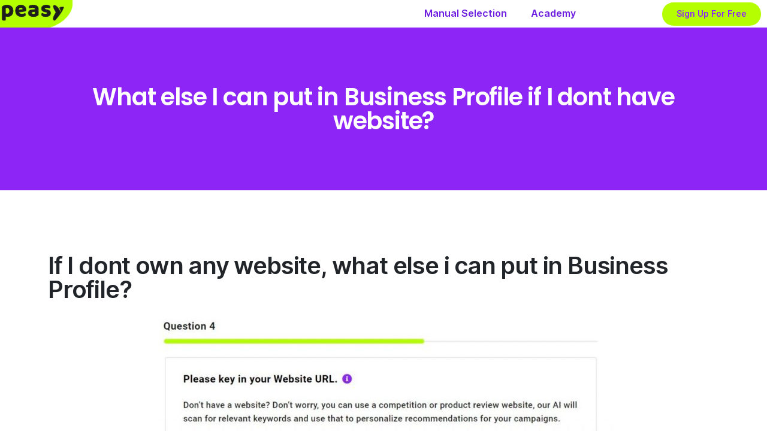

--- FILE ---
content_type: text/html; charset=UTF-8
request_url: https://peasy.ai/what-else-i-can-put-in-business-profile-if-i-dont-have-website/
body_size: 18746
content:
<!DOCTYPE html>
<html lang="en-US">
<head>
	<meta charset="UTF-8">
	<meta name="viewport" content="width=device-width, initial-scale=1.0, viewport-fit=cover" />		<title>What else I can put in Business Profile if I dont have website? &#8211; Peasy</title>
<meta name='robots' content='max-image-preview:large' />
	<style>img:is([sizes="auto" i], [sizes^="auto," i]) { contain-intrinsic-size: 3000px 1500px }</style>
	<link rel="alternate" hreflang="en" href="https://peasy.ai/what-else-i-can-put-in-business-profile-if-i-dont-have-website/" />
<link rel="alternate" hreflang="x-default" href="https://peasy.ai/what-else-i-can-put-in-business-profile-if-i-dont-have-website/" />
<link rel="manifest" href="https://peasy.ai/pwa-manifest.json">
<link rel="apple-touch-screenshots-precomposed" sizes="512x512" href="https://peasy.ai/wp-content/plugins/pwa-for-wp/images/logo-512x512.png">
<link rel="apple-touch-icon-precomposed" sizes="192x192" href="https://peasy.ai/wp-content/uploads/2021/11/cropped-squarelogo.png">
<link rel="alternate" type="application/rss+xml" title="Peasy &raquo; Feed" href="https://peasy.ai/feed/" />
<link rel="alternate" type="application/rss+xml" title="Peasy &raquo; Comments Feed" href="https://peasy.ai/comments/feed/" />
<script type="text/javascript">
/* <![CDATA[ */
window._wpemojiSettings = {"baseUrl":"https:\/\/s.w.org\/images\/core\/emoji\/16.0.1\/72x72\/","ext":".png","svgUrl":"https:\/\/s.w.org\/images\/core\/emoji\/16.0.1\/svg\/","svgExt":".svg","source":{"concatemoji":"https:\/\/peasy.ai\/wp-includes\/js\/wp-emoji-release.min.js?ver=6.8.3"}};
/*! This file is auto-generated */
!function(s,n){var o,i,e;function c(e){try{var t={supportTests:e,timestamp:(new Date).valueOf()};sessionStorage.setItem(o,JSON.stringify(t))}catch(e){}}function p(e,t,n){e.clearRect(0,0,e.canvas.width,e.canvas.height),e.fillText(t,0,0);var t=new Uint32Array(e.getImageData(0,0,e.canvas.width,e.canvas.height).data),a=(e.clearRect(0,0,e.canvas.width,e.canvas.height),e.fillText(n,0,0),new Uint32Array(e.getImageData(0,0,e.canvas.width,e.canvas.height).data));return t.every(function(e,t){return e===a[t]})}function u(e,t){e.clearRect(0,0,e.canvas.width,e.canvas.height),e.fillText(t,0,0);for(var n=e.getImageData(16,16,1,1),a=0;a<n.data.length;a++)if(0!==n.data[a])return!1;return!0}function f(e,t,n,a){switch(t){case"flag":return n(e,"\ud83c\udff3\ufe0f\u200d\u26a7\ufe0f","\ud83c\udff3\ufe0f\u200b\u26a7\ufe0f")?!1:!n(e,"\ud83c\udde8\ud83c\uddf6","\ud83c\udde8\u200b\ud83c\uddf6")&&!n(e,"\ud83c\udff4\udb40\udc67\udb40\udc62\udb40\udc65\udb40\udc6e\udb40\udc67\udb40\udc7f","\ud83c\udff4\u200b\udb40\udc67\u200b\udb40\udc62\u200b\udb40\udc65\u200b\udb40\udc6e\u200b\udb40\udc67\u200b\udb40\udc7f");case"emoji":return!a(e,"\ud83e\udedf")}return!1}function g(e,t,n,a){var r="undefined"!=typeof WorkerGlobalScope&&self instanceof WorkerGlobalScope?new OffscreenCanvas(300,150):s.createElement("canvas"),o=r.getContext("2d",{willReadFrequently:!0}),i=(o.textBaseline="top",o.font="600 32px Arial",{});return e.forEach(function(e){i[e]=t(o,e,n,a)}),i}function t(e){var t=s.createElement("script");t.src=e,t.defer=!0,s.head.appendChild(t)}"undefined"!=typeof Promise&&(o="wpEmojiSettingsSupports",i=["flag","emoji"],n.supports={everything:!0,everythingExceptFlag:!0},e=new Promise(function(e){s.addEventListener("DOMContentLoaded",e,{once:!0})}),new Promise(function(t){var n=function(){try{var e=JSON.parse(sessionStorage.getItem(o));if("object"==typeof e&&"number"==typeof e.timestamp&&(new Date).valueOf()<e.timestamp+604800&&"object"==typeof e.supportTests)return e.supportTests}catch(e){}return null}();if(!n){if("undefined"!=typeof Worker&&"undefined"!=typeof OffscreenCanvas&&"undefined"!=typeof URL&&URL.createObjectURL&&"undefined"!=typeof Blob)try{var e="postMessage("+g.toString()+"("+[JSON.stringify(i),f.toString(),p.toString(),u.toString()].join(",")+"));",a=new Blob([e],{type:"text/javascript"}),r=new Worker(URL.createObjectURL(a),{name:"wpTestEmojiSupports"});return void(r.onmessage=function(e){c(n=e.data),r.terminate(),t(n)})}catch(e){}c(n=g(i,f,p,u))}t(n)}).then(function(e){for(var t in e)n.supports[t]=e[t],n.supports.everything=n.supports.everything&&n.supports[t],"flag"!==t&&(n.supports.everythingExceptFlag=n.supports.everythingExceptFlag&&n.supports[t]);n.supports.everythingExceptFlag=n.supports.everythingExceptFlag&&!n.supports.flag,n.DOMReady=!1,n.readyCallback=function(){n.DOMReady=!0}}).then(function(){return e}).then(function(){var e;n.supports.everything||(n.readyCallback(),(e=n.source||{}).concatemoji?t(e.concatemoji):e.wpemoji&&e.twemoji&&(t(e.twemoji),t(e.wpemoji)))}))}((window,document),window._wpemojiSettings);
/* ]]> */
</script>
<style id='wp-emoji-styles-inline-css' type='text/css'>

	img.wp-smiley, img.emoji {
		display: inline !important;
		border: none !important;
		box-shadow: none !important;
		height: 1em !important;
		width: 1em !important;
		margin: 0 0.07em !important;
		vertical-align: -0.1em !important;
		background: none !important;
		padding: 0 !important;
	}
</style>
<link rel='stylesheet' id='wp-block-library-css' href='https://peasy.ai/wp-includes/css/dist/block-library/style.min.css?ver=6.8.3' type='text/css' media='all' />
<style id='wp-block-library-theme-inline-css' type='text/css'>
.wp-block-audio :where(figcaption){color:#555;font-size:13px;text-align:center}.is-dark-theme .wp-block-audio :where(figcaption){color:#ffffffa6}.wp-block-audio{margin:0 0 1em}.wp-block-code{border:1px solid #ccc;border-radius:4px;font-family:Menlo,Consolas,monaco,monospace;padding:.8em 1em}.wp-block-embed :where(figcaption){color:#555;font-size:13px;text-align:center}.is-dark-theme .wp-block-embed :where(figcaption){color:#ffffffa6}.wp-block-embed{margin:0 0 1em}.blocks-gallery-caption{color:#555;font-size:13px;text-align:center}.is-dark-theme .blocks-gallery-caption{color:#ffffffa6}:root :where(.wp-block-image figcaption){color:#555;font-size:13px;text-align:center}.is-dark-theme :root :where(.wp-block-image figcaption){color:#ffffffa6}.wp-block-image{margin:0 0 1em}.wp-block-pullquote{border-bottom:4px solid;border-top:4px solid;color:currentColor;margin-bottom:1.75em}.wp-block-pullquote cite,.wp-block-pullquote footer,.wp-block-pullquote__citation{color:currentColor;font-size:.8125em;font-style:normal;text-transform:uppercase}.wp-block-quote{border-left:.25em solid;margin:0 0 1.75em;padding-left:1em}.wp-block-quote cite,.wp-block-quote footer{color:currentColor;font-size:.8125em;font-style:normal;position:relative}.wp-block-quote:where(.has-text-align-right){border-left:none;border-right:.25em solid;padding-left:0;padding-right:1em}.wp-block-quote:where(.has-text-align-center){border:none;padding-left:0}.wp-block-quote.is-large,.wp-block-quote.is-style-large,.wp-block-quote:where(.is-style-plain){border:none}.wp-block-search .wp-block-search__label{font-weight:700}.wp-block-search__button{border:1px solid #ccc;padding:.375em .625em}:where(.wp-block-group.has-background){padding:1.25em 2.375em}.wp-block-separator.has-css-opacity{opacity:.4}.wp-block-separator{border:none;border-bottom:2px solid;margin-left:auto;margin-right:auto}.wp-block-separator.has-alpha-channel-opacity{opacity:1}.wp-block-separator:not(.is-style-wide):not(.is-style-dots){width:100px}.wp-block-separator.has-background:not(.is-style-dots){border-bottom:none;height:1px}.wp-block-separator.has-background:not(.is-style-wide):not(.is-style-dots){height:2px}.wp-block-table{margin:0 0 1em}.wp-block-table td,.wp-block-table th{word-break:normal}.wp-block-table :where(figcaption){color:#555;font-size:13px;text-align:center}.is-dark-theme .wp-block-table :where(figcaption){color:#ffffffa6}.wp-block-video :where(figcaption){color:#555;font-size:13px;text-align:center}.is-dark-theme .wp-block-video :where(figcaption){color:#ffffffa6}.wp-block-video{margin:0 0 1em}:root :where(.wp-block-template-part.has-background){margin-bottom:0;margin-top:0;padding:1.25em 2.375em}
</style>
<style id='classic-theme-styles-inline-css' type='text/css'>
/*! This file is auto-generated */
.wp-block-button__link{color:#fff;background-color:#32373c;border-radius:9999px;box-shadow:none;text-decoration:none;padding:calc(.667em + 2px) calc(1.333em + 2px);font-size:1.125em}.wp-block-file__button{background:#32373c;color:#fff;text-decoration:none}
</style>
<style id='global-styles-inline-css' type='text/css'>
:root{--wp--preset--aspect-ratio--square: 1;--wp--preset--aspect-ratio--4-3: 4/3;--wp--preset--aspect-ratio--3-4: 3/4;--wp--preset--aspect-ratio--3-2: 3/2;--wp--preset--aspect-ratio--2-3: 2/3;--wp--preset--aspect-ratio--16-9: 16/9;--wp--preset--aspect-ratio--9-16: 9/16;--wp--preset--color--black: #000000;--wp--preset--color--cyan-bluish-gray: #abb8c3;--wp--preset--color--white: #ffffff;--wp--preset--color--pale-pink: #f78da7;--wp--preset--color--vivid-red: #cf2e2e;--wp--preset--color--luminous-vivid-orange: #ff6900;--wp--preset--color--luminous-vivid-amber: #fcb900;--wp--preset--color--light-green-cyan: #7bdcb5;--wp--preset--color--vivid-green-cyan: #00d084;--wp--preset--color--pale-cyan-blue: #8ed1fc;--wp--preset--color--vivid-cyan-blue: #0693e3;--wp--preset--color--vivid-purple: #9b51e0;--wp--preset--gradient--vivid-cyan-blue-to-vivid-purple: linear-gradient(135deg,rgba(6,147,227,1) 0%,rgb(155,81,224) 100%);--wp--preset--gradient--light-green-cyan-to-vivid-green-cyan: linear-gradient(135deg,rgb(122,220,180) 0%,rgb(0,208,130) 100%);--wp--preset--gradient--luminous-vivid-amber-to-luminous-vivid-orange: linear-gradient(135deg,rgba(252,185,0,1) 0%,rgba(255,105,0,1) 100%);--wp--preset--gradient--luminous-vivid-orange-to-vivid-red: linear-gradient(135deg,rgba(255,105,0,1) 0%,rgb(207,46,46) 100%);--wp--preset--gradient--very-light-gray-to-cyan-bluish-gray: linear-gradient(135deg,rgb(238,238,238) 0%,rgb(169,184,195) 100%);--wp--preset--gradient--cool-to-warm-spectrum: linear-gradient(135deg,rgb(74,234,220) 0%,rgb(151,120,209) 20%,rgb(207,42,186) 40%,rgb(238,44,130) 60%,rgb(251,105,98) 80%,rgb(254,248,76) 100%);--wp--preset--gradient--blush-light-purple: linear-gradient(135deg,rgb(255,206,236) 0%,rgb(152,150,240) 100%);--wp--preset--gradient--blush-bordeaux: linear-gradient(135deg,rgb(254,205,165) 0%,rgb(254,45,45) 50%,rgb(107,0,62) 100%);--wp--preset--gradient--luminous-dusk: linear-gradient(135deg,rgb(255,203,112) 0%,rgb(199,81,192) 50%,rgb(65,88,208) 100%);--wp--preset--gradient--pale-ocean: linear-gradient(135deg,rgb(255,245,203) 0%,rgb(182,227,212) 50%,rgb(51,167,181) 100%);--wp--preset--gradient--electric-grass: linear-gradient(135deg,rgb(202,248,128) 0%,rgb(113,206,126) 100%);--wp--preset--gradient--midnight: linear-gradient(135deg,rgb(2,3,129) 0%,rgb(40,116,252) 100%);--wp--preset--font-size--small: 13px;--wp--preset--font-size--medium: 20px;--wp--preset--font-size--large: 36px;--wp--preset--font-size--x-large: 42px;--wp--preset--spacing--20: 0.44rem;--wp--preset--spacing--30: 0.67rem;--wp--preset--spacing--40: 1rem;--wp--preset--spacing--50: 1.5rem;--wp--preset--spacing--60: 2.25rem;--wp--preset--spacing--70: 3.38rem;--wp--preset--spacing--80: 5.06rem;--wp--preset--shadow--natural: 6px 6px 9px rgba(0, 0, 0, 0.2);--wp--preset--shadow--deep: 12px 12px 50px rgba(0, 0, 0, 0.4);--wp--preset--shadow--sharp: 6px 6px 0px rgba(0, 0, 0, 0.2);--wp--preset--shadow--outlined: 6px 6px 0px -3px rgba(255, 255, 255, 1), 6px 6px rgba(0, 0, 0, 1);--wp--preset--shadow--crisp: 6px 6px 0px rgba(0, 0, 0, 1);}:where(.is-layout-flex){gap: 0.5em;}:where(.is-layout-grid){gap: 0.5em;}body .is-layout-flex{display: flex;}.is-layout-flex{flex-wrap: wrap;align-items: center;}.is-layout-flex > :is(*, div){margin: 0;}body .is-layout-grid{display: grid;}.is-layout-grid > :is(*, div){margin: 0;}:where(.wp-block-columns.is-layout-flex){gap: 2em;}:where(.wp-block-columns.is-layout-grid){gap: 2em;}:where(.wp-block-post-template.is-layout-flex){gap: 1.25em;}:where(.wp-block-post-template.is-layout-grid){gap: 1.25em;}.has-black-color{color: var(--wp--preset--color--black) !important;}.has-cyan-bluish-gray-color{color: var(--wp--preset--color--cyan-bluish-gray) !important;}.has-white-color{color: var(--wp--preset--color--white) !important;}.has-pale-pink-color{color: var(--wp--preset--color--pale-pink) !important;}.has-vivid-red-color{color: var(--wp--preset--color--vivid-red) !important;}.has-luminous-vivid-orange-color{color: var(--wp--preset--color--luminous-vivid-orange) !important;}.has-luminous-vivid-amber-color{color: var(--wp--preset--color--luminous-vivid-amber) !important;}.has-light-green-cyan-color{color: var(--wp--preset--color--light-green-cyan) !important;}.has-vivid-green-cyan-color{color: var(--wp--preset--color--vivid-green-cyan) !important;}.has-pale-cyan-blue-color{color: var(--wp--preset--color--pale-cyan-blue) !important;}.has-vivid-cyan-blue-color{color: var(--wp--preset--color--vivid-cyan-blue) !important;}.has-vivid-purple-color{color: var(--wp--preset--color--vivid-purple) !important;}.has-black-background-color{background-color: var(--wp--preset--color--black) !important;}.has-cyan-bluish-gray-background-color{background-color: var(--wp--preset--color--cyan-bluish-gray) !important;}.has-white-background-color{background-color: var(--wp--preset--color--white) !important;}.has-pale-pink-background-color{background-color: var(--wp--preset--color--pale-pink) !important;}.has-vivid-red-background-color{background-color: var(--wp--preset--color--vivid-red) !important;}.has-luminous-vivid-orange-background-color{background-color: var(--wp--preset--color--luminous-vivid-orange) !important;}.has-luminous-vivid-amber-background-color{background-color: var(--wp--preset--color--luminous-vivid-amber) !important;}.has-light-green-cyan-background-color{background-color: var(--wp--preset--color--light-green-cyan) !important;}.has-vivid-green-cyan-background-color{background-color: var(--wp--preset--color--vivid-green-cyan) !important;}.has-pale-cyan-blue-background-color{background-color: var(--wp--preset--color--pale-cyan-blue) !important;}.has-vivid-cyan-blue-background-color{background-color: var(--wp--preset--color--vivid-cyan-blue) !important;}.has-vivid-purple-background-color{background-color: var(--wp--preset--color--vivid-purple) !important;}.has-black-border-color{border-color: var(--wp--preset--color--black) !important;}.has-cyan-bluish-gray-border-color{border-color: var(--wp--preset--color--cyan-bluish-gray) !important;}.has-white-border-color{border-color: var(--wp--preset--color--white) !important;}.has-pale-pink-border-color{border-color: var(--wp--preset--color--pale-pink) !important;}.has-vivid-red-border-color{border-color: var(--wp--preset--color--vivid-red) !important;}.has-luminous-vivid-orange-border-color{border-color: var(--wp--preset--color--luminous-vivid-orange) !important;}.has-luminous-vivid-amber-border-color{border-color: var(--wp--preset--color--luminous-vivid-amber) !important;}.has-light-green-cyan-border-color{border-color: var(--wp--preset--color--light-green-cyan) !important;}.has-vivid-green-cyan-border-color{border-color: var(--wp--preset--color--vivid-green-cyan) !important;}.has-pale-cyan-blue-border-color{border-color: var(--wp--preset--color--pale-cyan-blue) !important;}.has-vivid-cyan-blue-border-color{border-color: var(--wp--preset--color--vivid-cyan-blue) !important;}.has-vivid-purple-border-color{border-color: var(--wp--preset--color--vivid-purple) !important;}.has-vivid-cyan-blue-to-vivid-purple-gradient-background{background: var(--wp--preset--gradient--vivid-cyan-blue-to-vivid-purple) !important;}.has-light-green-cyan-to-vivid-green-cyan-gradient-background{background: var(--wp--preset--gradient--light-green-cyan-to-vivid-green-cyan) !important;}.has-luminous-vivid-amber-to-luminous-vivid-orange-gradient-background{background: var(--wp--preset--gradient--luminous-vivid-amber-to-luminous-vivid-orange) !important;}.has-luminous-vivid-orange-to-vivid-red-gradient-background{background: var(--wp--preset--gradient--luminous-vivid-orange-to-vivid-red) !important;}.has-very-light-gray-to-cyan-bluish-gray-gradient-background{background: var(--wp--preset--gradient--very-light-gray-to-cyan-bluish-gray) !important;}.has-cool-to-warm-spectrum-gradient-background{background: var(--wp--preset--gradient--cool-to-warm-spectrum) !important;}.has-blush-light-purple-gradient-background{background: var(--wp--preset--gradient--blush-light-purple) !important;}.has-blush-bordeaux-gradient-background{background: var(--wp--preset--gradient--blush-bordeaux) !important;}.has-luminous-dusk-gradient-background{background: var(--wp--preset--gradient--luminous-dusk) !important;}.has-pale-ocean-gradient-background{background: var(--wp--preset--gradient--pale-ocean) !important;}.has-electric-grass-gradient-background{background: var(--wp--preset--gradient--electric-grass) !important;}.has-midnight-gradient-background{background: var(--wp--preset--gradient--midnight) !important;}.has-small-font-size{font-size: var(--wp--preset--font-size--small) !important;}.has-medium-font-size{font-size: var(--wp--preset--font-size--medium) !important;}.has-large-font-size{font-size: var(--wp--preset--font-size--large) !important;}.has-x-large-font-size{font-size: var(--wp--preset--font-size--x-large) !important;}
:where(.wp-block-post-template.is-layout-flex){gap: 1.25em;}:where(.wp-block-post-template.is-layout-grid){gap: 1.25em;}
:where(.wp-block-columns.is-layout-flex){gap: 2em;}:where(.wp-block-columns.is-layout-grid){gap: 2em;}
:root :where(.wp-block-pullquote){font-size: 1.5em;line-height: 1.6;}
</style>
<link rel='stylesheet' id='different-menus-in-different-pages-css' href='https://peasy.ai/wp-content/plugins/different-menus-in-different-pages/public/css/different-menus-for-different-page-public.css?ver=2.2.2' type='text/css' media='all' />
<link rel='stylesheet' id='wp-job-manager-job-listings-css' href='https://peasy.ai/wp-content/plugins/wp-job-manager/assets/dist/css/job-listings.css?ver=d866e43503c5e047c6b0be0a9557cf8e' type='text/css' media='all' />
<link rel='stylesheet' id='wpml-legacy-dropdown-click-0-css' href='https://peasy.ai/wp-content/plugins/sitepress-multilingual-cms/templates/language-switchers/legacy-dropdown-click/style.min.css?ver=1' type='text/css' media='all' />
<link rel='stylesheet' id='wpml-menu-item-0-css' href='https://peasy.ai/wp-content/plugins/sitepress-multilingual-cms/templates/language-switchers/menu-item/style.min.css?ver=1' type='text/css' media='all' />
<link rel='stylesheet' id='cms-navigation-style-base-css' href='https://peasy.ai/wp-content/plugins/wpml-cms-nav/res/css/cms-navigation-base.css?ver=1.5.5' type='text/css' media='screen' />
<link rel='stylesheet' id='cms-navigation-style-css' href='https://peasy.ai/wp-content/plugins/wpml-cms-nav/res/css/cms-navigation.css?ver=1.5.5' type='text/css' media='screen' />
<link rel='stylesheet' id='uptime-style-css' href='https://peasy.ai/wp-content/themes/uptime/style.css?ver=6.8.3' type='text/css' media='all' />
<link rel='stylesheet' id='uptime-child-style-css' href='https://peasy.ai/wp-content/themes/uptime-child/style.css?ver=1.1.0' type='text/css' media='all' />
<link rel='stylesheet' id='betterdocs-elementor-editor-css' href='https://peasy.ai/wp-content/plugins/betterdocs/assets/elementor/css/betterdocs-el-edit.css?ver=3.8.14' type='text/css' media='all' />
<link rel='stylesheet' id='elementor-icons-css' href='https://peasy.ai/wp-content/plugins/elementor/assets/lib/eicons/css/elementor-icons.min.css?ver=5.21.0' type='text/css' media='all' />
<link rel='stylesheet' id='elementor-frontend-css' href='https://peasy.ai/wp-content/plugins/elementor/assets/css/frontend.min.css?ver=3.15.3' type='text/css' media='all' />
<style id='elementor-frontend-inline-css' type='text/css'>
@-webkit-keyframes ha_fadeIn{0%{opacity:0}to{opacity:1}}@keyframes ha_fadeIn{0%{opacity:0}to{opacity:1}}@-webkit-keyframes ha_zoomIn{0%{opacity:0;-webkit-transform:scale3d(.3,.3,.3);transform:scale3d(.3,.3,.3)}50%{opacity:1}}@keyframes ha_zoomIn{0%{opacity:0;-webkit-transform:scale3d(.3,.3,.3);transform:scale3d(.3,.3,.3)}50%{opacity:1}}@-webkit-keyframes ha_rollIn{0%{opacity:0;-webkit-transform:translate3d(-100%,0,0) rotate3d(0,0,1,-120deg);transform:translate3d(-100%,0,0) rotate3d(0,0,1,-120deg)}to{opacity:1}}@keyframes ha_rollIn{0%{opacity:0;-webkit-transform:translate3d(-100%,0,0) rotate3d(0,0,1,-120deg);transform:translate3d(-100%,0,0) rotate3d(0,0,1,-120deg)}to{opacity:1}}@-webkit-keyframes ha_bounce{0%,20%,53%,to{-webkit-animation-timing-function:cubic-bezier(.215,.61,.355,1);animation-timing-function:cubic-bezier(.215,.61,.355,1)}40%,43%{-webkit-transform:translate3d(0,-30px,0) scaleY(1.1);transform:translate3d(0,-30px,0) scaleY(1.1);-webkit-animation-timing-function:cubic-bezier(.755,.05,.855,.06);animation-timing-function:cubic-bezier(.755,.05,.855,.06)}70%{-webkit-transform:translate3d(0,-15px,0) scaleY(1.05);transform:translate3d(0,-15px,0) scaleY(1.05);-webkit-animation-timing-function:cubic-bezier(.755,.05,.855,.06);animation-timing-function:cubic-bezier(.755,.05,.855,.06)}80%{-webkit-transition-timing-function:cubic-bezier(.215,.61,.355,1);transition-timing-function:cubic-bezier(.215,.61,.355,1);-webkit-transform:translate3d(0,0,0) scaleY(.95);transform:translate3d(0,0,0) scaleY(.95)}90%{-webkit-transform:translate3d(0,-4px,0) scaleY(1.02);transform:translate3d(0,-4px,0) scaleY(1.02)}}@keyframes ha_bounce{0%,20%,53%,to{-webkit-animation-timing-function:cubic-bezier(.215,.61,.355,1);animation-timing-function:cubic-bezier(.215,.61,.355,1)}40%,43%{-webkit-transform:translate3d(0,-30px,0) scaleY(1.1);transform:translate3d(0,-30px,0) scaleY(1.1);-webkit-animation-timing-function:cubic-bezier(.755,.05,.855,.06);animation-timing-function:cubic-bezier(.755,.05,.855,.06)}70%{-webkit-transform:translate3d(0,-15px,0) scaleY(1.05);transform:translate3d(0,-15px,0) scaleY(1.05);-webkit-animation-timing-function:cubic-bezier(.755,.05,.855,.06);animation-timing-function:cubic-bezier(.755,.05,.855,.06)}80%{-webkit-transition-timing-function:cubic-bezier(.215,.61,.355,1);transition-timing-function:cubic-bezier(.215,.61,.355,1);-webkit-transform:translate3d(0,0,0) scaleY(.95);transform:translate3d(0,0,0) scaleY(.95)}90%{-webkit-transform:translate3d(0,-4px,0) scaleY(1.02);transform:translate3d(0,-4px,0) scaleY(1.02)}}@-webkit-keyframes ha_bounceIn{0%,20%,40%,60%,80%,to{-webkit-animation-timing-function:cubic-bezier(.215,.61,.355,1);animation-timing-function:cubic-bezier(.215,.61,.355,1)}0%{opacity:0;-webkit-transform:scale3d(.3,.3,.3);transform:scale3d(.3,.3,.3)}20%{-webkit-transform:scale3d(1.1,1.1,1.1);transform:scale3d(1.1,1.1,1.1)}40%{-webkit-transform:scale3d(.9,.9,.9);transform:scale3d(.9,.9,.9)}60%{opacity:1;-webkit-transform:scale3d(1.03,1.03,1.03);transform:scale3d(1.03,1.03,1.03)}80%{-webkit-transform:scale3d(.97,.97,.97);transform:scale3d(.97,.97,.97)}to{opacity:1}}@keyframes ha_bounceIn{0%,20%,40%,60%,80%,to{-webkit-animation-timing-function:cubic-bezier(.215,.61,.355,1);animation-timing-function:cubic-bezier(.215,.61,.355,1)}0%{opacity:0;-webkit-transform:scale3d(.3,.3,.3);transform:scale3d(.3,.3,.3)}20%{-webkit-transform:scale3d(1.1,1.1,1.1);transform:scale3d(1.1,1.1,1.1)}40%{-webkit-transform:scale3d(.9,.9,.9);transform:scale3d(.9,.9,.9)}60%{opacity:1;-webkit-transform:scale3d(1.03,1.03,1.03);transform:scale3d(1.03,1.03,1.03)}80%{-webkit-transform:scale3d(.97,.97,.97);transform:scale3d(.97,.97,.97)}to{opacity:1}}@-webkit-keyframes ha_flipInX{0%{opacity:0;-webkit-transform:perspective(400px) rotate3d(1,0,0,90deg);transform:perspective(400px) rotate3d(1,0,0,90deg);-webkit-animation-timing-function:ease-in;animation-timing-function:ease-in}40%{-webkit-transform:perspective(400px) rotate3d(1,0,0,-20deg);transform:perspective(400px) rotate3d(1,0,0,-20deg);-webkit-animation-timing-function:ease-in;animation-timing-function:ease-in}60%{opacity:1;-webkit-transform:perspective(400px) rotate3d(1,0,0,10deg);transform:perspective(400px) rotate3d(1,0,0,10deg)}80%{-webkit-transform:perspective(400px) rotate3d(1,0,0,-5deg);transform:perspective(400px) rotate3d(1,0,0,-5deg)}}@keyframes ha_flipInX{0%{opacity:0;-webkit-transform:perspective(400px) rotate3d(1,0,0,90deg);transform:perspective(400px) rotate3d(1,0,0,90deg);-webkit-animation-timing-function:ease-in;animation-timing-function:ease-in}40%{-webkit-transform:perspective(400px) rotate3d(1,0,0,-20deg);transform:perspective(400px) rotate3d(1,0,0,-20deg);-webkit-animation-timing-function:ease-in;animation-timing-function:ease-in}60%{opacity:1;-webkit-transform:perspective(400px) rotate3d(1,0,0,10deg);transform:perspective(400px) rotate3d(1,0,0,10deg)}80%{-webkit-transform:perspective(400px) rotate3d(1,0,0,-5deg);transform:perspective(400px) rotate3d(1,0,0,-5deg)}}@-webkit-keyframes ha_flipInY{0%{opacity:0;-webkit-transform:perspective(400px) rotate3d(0,1,0,90deg);transform:perspective(400px) rotate3d(0,1,0,90deg);-webkit-animation-timing-function:ease-in;animation-timing-function:ease-in}40%{-webkit-transform:perspective(400px) rotate3d(0,1,0,-20deg);transform:perspective(400px) rotate3d(0,1,0,-20deg);-webkit-animation-timing-function:ease-in;animation-timing-function:ease-in}60%{opacity:1;-webkit-transform:perspective(400px) rotate3d(0,1,0,10deg);transform:perspective(400px) rotate3d(0,1,0,10deg)}80%{-webkit-transform:perspective(400px) rotate3d(0,1,0,-5deg);transform:perspective(400px) rotate3d(0,1,0,-5deg)}}@keyframes ha_flipInY{0%{opacity:0;-webkit-transform:perspective(400px) rotate3d(0,1,0,90deg);transform:perspective(400px) rotate3d(0,1,0,90deg);-webkit-animation-timing-function:ease-in;animation-timing-function:ease-in}40%{-webkit-transform:perspective(400px) rotate3d(0,1,0,-20deg);transform:perspective(400px) rotate3d(0,1,0,-20deg);-webkit-animation-timing-function:ease-in;animation-timing-function:ease-in}60%{opacity:1;-webkit-transform:perspective(400px) rotate3d(0,1,0,10deg);transform:perspective(400px) rotate3d(0,1,0,10deg)}80%{-webkit-transform:perspective(400px) rotate3d(0,1,0,-5deg);transform:perspective(400px) rotate3d(0,1,0,-5deg)}}@-webkit-keyframes ha_swing{20%{-webkit-transform:rotate3d(0,0,1,15deg);transform:rotate3d(0,0,1,15deg)}40%{-webkit-transform:rotate3d(0,0,1,-10deg);transform:rotate3d(0,0,1,-10deg)}60%{-webkit-transform:rotate3d(0,0,1,5deg);transform:rotate3d(0,0,1,5deg)}80%{-webkit-transform:rotate3d(0,0,1,-5deg);transform:rotate3d(0,0,1,-5deg)}}@keyframes ha_swing{20%{-webkit-transform:rotate3d(0,0,1,15deg);transform:rotate3d(0,0,1,15deg)}40%{-webkit-transform:rotate3d(0,0,1,-10deg);transform:rotate3d(0,0,1,-10deg)}60%{-webkit-transform:rotate3d(0,0,1,5deg);transform:rotate3d(0,0,1,5deg)}80%{-webkit-transform:rotate3d(0,0,1,-5deg);transform:rotate3d(0,0,1,-5deg)}}@-webkit-keyframes ha_slideInDown{0%{visibility:visible;-webkit-transform:translate3d(0,-100%,0);transform:translate3d(0,-100%,0)}}@keyframes ha_slideInDown{0%{visibility:visible;-webkit-transform:translate3d(0,-100%,0);transform:translate3d(0,-100%,0)}}@-webkit-keyframes ha_slideInUp{0%{visibility:visible;-webkit-transform:translate3d(0,100%,0);transform:translate3d(0,100%,0)}}@keyframes ha_slideInUp{0%{visibility:visible;-webkit-transform:translate3d(0,100%,0);transform:translate3d(0,100%,0)}}@-webkit-keyframes ha_slideInLeft{0%{visibility:visible;-webkit-transform:translate3d(-100%,0,0);transform:translate3d(-100%,0,0)}}@keyframes ha_slideInLeft{0%{visibility:visible;-webkit-transform:translate3d(-100%,0,0);transform:translate3d(-100%,0,0)}}@-webkit-keyframes ha_slideInRight{0%{visibility:visible;-webkit-transform:translate3d(100%,0,0);transform:translate3d(100%,0,0)}}@keyframes ha_slideInRight{0%{visibility:visible;-webkit-transform:translate3d(100%,0,0);transform:translate3d(100%,0,0)}}.ha_fadeIn{-webkit-animation-name:ha_fadeIn;animation-name:ha_fadeIn}.ha_zoomIn{-webkit-animation-name:ha_zoomIn;animation-name:ha_zoomIn}.ha_rollIn{-webkit-animation-name:ha_rollIn;animation-name:ha_rollIn}.ha_bounce{-webkit-transform-origin:center bottom;-ms-transform-origin:center bottom;transform-origin:center bottom;-webkit-animation-name:ha_bounce;animation-name:ha_bounce}.ha_bounceIn{-webkit-animation-name:ha_bounceIn;animation-name:ha_bounceIn;-webkit-animation-duration:.75s;-webkit-animation-duration:calc(var(--animate-duration)*.75);animation-duration:.75s;animation-duration:calc(var(--animate-duration)*.75)}.ha_flipInX,.ha_flipInY{-webkit-animation-name:ha_flipInX;animation-name:ha_flipInX;-webkit-backface-visibility:visible!important;backface-visibility:visible!important}.ha_flipInY{-webkit-animation-name:ha_flipInY;animation-name:ha_flipInY}.ha_swing{-webkit-transform-origin:top center;-ms-transform-origin:top center;transform-origin:top center;-webkit-animation-name:ha_swing;animation-name:ha_swing}.ha_slideInDown{-webkit-animation-name:ha_slideInDown;animation-name:ha_slideInDown}.ha_slideInUp{-webkit-animation-name:ha_slideInUp;animation-name:ha_slideInUp}.ha_slideInLeft{-webkit-animation-name:ha_slideInLeft;animation-name:ha_slideInLeft}.ha_slideInRight{-webkit-animation-name:ha_slideInRight;animation-name:ha_slideInRight}.ha-css-transform-yes{-webkit-transition-duration:var(--ha-tfx-transition-duration, .2s);transition-duration:var(--ha-tfx-transition-duration, .2s);-webkit-transition-property:-webkit-transform;transition-property:transform;transition-property:transform,-webkit-transform;-webkit-transform:translate(var(--ha-tfx-translate-x, 0),var(--ha-tfx-translate-y, 0)) scale(var(--ha-tfx-scale-x, 1),var(--ha-tfx-scale-y, 1)) skew(var(--ha-tfx-skew-x, 0),var(--ha-tfx-skew-y, 0)) rotateX(var(--ha-tfx-rotate-x, 0)) rotateY(var(--ha-tfx-rotate-y, 0)) rotateZ(var(--ha-tfx-rotate-z, 0));transform:translate(var(--ha-tfx-translate-x, 0),var(--ha-tfx-translate-y, 0)) scale(var(--ha-tfx-scale-x, 1),var(--ha-tfx-scale-y, 1)) skew(var(--ha-tfx-skew-x, 0),var(--ha-tfx-skew-y, 0)) rotateX(var(--ha-tfx-rotate-x, 0)) rotateY(var(--ha-tfx-rotate-y, 0)) rotateZ(var(--ha-tfx-rotate-z, 0))}.ha-css-transform-yes:hover{-webkit-transform:translate(var(--ha-tfx-translate-x-hover, var(--ha-tfx-translate-x, 0)),var(--ha-tfx-translate-y-hover, var(--ha-tfx-translate-y, 0))) scale(var(--ha-tfx-scale-x-hover, var(--ha-tfx-scale-x, 1)),var(--ha-tfx-scale-y-hover, var(--ha-tfx-scale-y, 1))) skew(var(--ha-tfx-skew-x-hover, var(--ha-tfx-skew-x, 0)),var(--ha-tfx-skew-y-hover, var(--ha-tfx-skew-y, 0))) rotateX(var(--ha-tfx-rotate-x-hover, var(--ha-tfx-rotate-x, 0))) rotateY(var(--ha-tfx-rotate-y-hover, var(--ha-tfx-rotate-y, 0))) rotateZ(var(--ha-tfx-rotate-z-hover, var(--ha-tfx-rotate-z, 0)));transform:translate(var(--ha-tfx-translate-x-hover, var(--ha-tfx-translate-x, 0)),var(--ha-tfx-translate-y-hover, var(--ha-tfx-translate-y, 0))) scale(var(--ha-tfx-scale-x-hover, var(--ha-tfx-scale-x, 1)),var(--ha-tfx-scale-y-hover, var(--ha-tfx-scale-y, 1))) skew(var(--ha-tfx-skew-x-hover, var(--ha-tfx-skew-x, 0)),var(--ha-tfx-skew-y-hover, var(--ha-tfx-skew-y, 0))) rotateX(var(--ha-tfx-rotate-x-hover, var(--ha-tfx-rotate-x, 0))) rotateY(var(--ha-tfx-rotate-y-hover, var(--ha-tfx-rotate-y, 0))) rotateZ(var(--ha-tfx-rotate-z-hover, var(--ha-tfx-rotate-z, 0)))}.happy-addon>.elementor-widget-container{word-wrap:break-word;overflow-wrap:break-word}.happy-addon>.elementor-widget-container,.happy-addon>.elementor-widget-container *{-webkit-box-sizing:border-box;box-sizing:border-box}.happy-addon p:empty{display:none}.happy-addon .elementor-inline-editing{min-height:auto!important}.happy-addon-pro img{max-width:100%;height:auto;-o-object-fit:cover;object-fit:cover}.ha-screen-reader-text{position:absolute;overflow:hidden;clip:rect(1px,1px,1px,1px);margin:-1px;padding:0;width:1px;height:1px;border:0;word-wrap:normal!important;-webkit-clip-path:inset(50%);clip-path:inset(50%)}.ha-has-bg-overlay>.elementor-widget-container{position:relative;z-index:1}.ha-has-bg-overlay>.elementor-widget-container:before{position:absolute;top:0;left:0;z-index:-1;width:100%;height:100%;content:""}.ha-popup--is-enabled .ha-js-popup,.ha-popup--is-enabled .ha-js-popup img{cursor:-webkit-zoom-in!important;cursor:zoom-in!important}.mfp-wrap .mfp-arrow,.mfp-wrap .mfp-close{background-color:transparent}.mfp-wrap .mfp-arrow:focus,.mfp-wrap .mfp-close:focus{outline-width:thin}.ha-advanced-tooltip-enable{position:relative;cursor:pointer;--ha-tooltip-arrow-color:black;--ha-tooltip-arrow-distance:0}.ha-advanced-tooltip-enable .ha-advanced-tooltip-content{position:absolute;z-index:999;display:none;padding:5px 0;width:120px;height:auto;border-radius:6px;background-color:#000;color:#fff;text-align:center;opacity:0}.ha-advanced-tooltip-enable .ha-advanced-tooltip-content::after{position:absolute;border-width:5px;border-style:solid;content:""}.ha-advanced-tooltip-enable .ha-advanced-tooltip-content.no-arrow::after{visibility:hidden}.ha-advanced-tooltip-enable .ha-advanced-tooltip-content.show{display:inline-block;opacity:1}.ha-advanced-tooltip-enable.ha-advanced-tooltip-top .ha-advanced-tooltip-content,body[data-elementor-device-mode=tablet] .ha-advanced-tooltip-enable.ha-advanced-tooltip-tablet-top .ha-advanced-tooltip-content{top:unset;right:0;bottom:calc(101% + var(--ha-tooltip-arrow-distance));left:0;margin:0 auto}.ha-advanced-tooltip-enable.ha-advanced-tooltip-top .ha-advanced-tooltip-content::after,body[data-elementor-device-mode=tablet] .ha-advanced-tooltip-enable.ha-advanced-tooltip-tablet-top .ha-advanced-tooltip-content::after{top:100%;right:unset;bottom:unset;left:50%;border-color:var(--ha-tooltip-arrow-color) transparent transparent transparent;-webkit-transform:translateX(-50%);-ms-transform:translateX(-50%);transform:translateX(-50%)}.ha-advanced-tooltip-enable.ha-advanced-tooltip-bottom .ha-advanced-tooltip-content,body[data-elementor-device-mode=tablet] .ha-advanced-tooltip-enable.ha-advanced-tooltip-tablet-bottom .ha-advanced-tooltip-content{top:calc(101% + var(--ha-tooltip-arrow-distance));right:0;bottom:unset;left:0;margin:0 auto}.ha-advanced-tooltip-enable.ha-advanced-tooltip-bottom .ha-advanced-tooltip-content::after,body[data-elementor-device-mode=tablet] .ha-advanced-tooltip-enable.ha-advanced-tooltip-tablet-bottom .ha-advanced-tooltip-content::after{top:unset;right:unset;bottom:100%;left:50%;border-color:transparent transparent var(--ha-tooltip-arrow-color) transparent;-webkit-transform:translateX(-50%);-ms-transform:translateX(-50%);transform:translateX(-50%)}.ha-advanced-tooltip-enable.ha-advanced-tooltip-left .ha-advanced-tooltip-content,body[data-elementor-device-mode=tablet] .ha-advanced-tooltip-enable.ha-advanced-tooltip-tablet-left .ha-advanced-tooltip-content{top:50%;right:calc(101% + var(--ha-tooltip-arrow-distance));bottom:unset;left:unset;-webkit-transform:translateY(-50%);-ms-transform:translateY(-50%);transform:translateY(-50%)}.ha-advanced-tooltip-enable.ha-advanced-tooltip-left .ha-advanced-tooltip-content::after,body[data-elementor-device-mode=tablet] .ha-advanced-tooltip-enable.ha-advanced-tooltip-tablet-left .ha-advanced-tooltip-content::after{top:50%;right:unset;bottom:unset;left:100%;border-color:transparent transparent transparent var(--ha-tooltip-arrow-color);-webkit-transform:translateY(-50%);-ms-transform:translateY(-50%);transform:translateY(-50%)}.ha-advanced-tooltip-enable.ha-advanced-tooltip-right .ha-advanced-tooltip-content,body[data-elementor-device-mode=tablet] .ha-advanced-tooltip-enable.ha-advanced-tooltip-tablet-right .ha-advanced-tooltip-content{top:50%;right:unset;bottom:unset;left:calc(101% + var(--ha-tooltip-arrow-distance));-webkit-transform:translateY(-50%);-ms-transform:translateY(-50%);transform:translateY(-50%)}.ha-advanced-tooltip-enable.ha-advanced-tooltip-right .ha-advanced-tooltip-content::after,body[data-elementor-device-mode=tablet] .ha-advanced-tooltip-enable.ha-advanced-tooltip-tablet-right .ha-advanced-tooltip-content::after{top:50%;right:100%;bottom:unset;left:unset;border-color:transparent var(--ha-tooltip-arrow-color) transparent transparent;-webkit-transform:translateY(-50%);-ms-transform:translateY(-50%);transform:translateY(-50%)}body[data-elementor-device-mode=mobile] .ha-advanced-tooltip-enable.ha-advanced-tooltip-mobile-top .ha-advanced-tooltip-content{top:unset;right:0;bottom:calc(101% + var(--ha-tooltip-arrow-distance));left:0;margin:0 auto}body[data-elementor-device-mode=mobile] .ha-advanced-tooltip-enable.ha-advanced-tooltip-mobile-top .ha-advanced-tooltip-content::after{top:100%;right:unset;bottom:unset;left:50%;border-color:var(--ha-tooltip-arrow-color) transparent transparent transparent;-webkit-transform:translateX(-50%);-ms-transform:translateX(-50%);transform:translateX(-50%)}body[data-elementor-device-mode=mobile] .ha-advanced-tooltip-enable.ha-advanced-tooltip-mobile-bottom .ha-advanced-tooltip-content{top:calc(101% + var(--ha-tooltip-arrow-distance));right:0;bottom:unset;left:0;margin:0 auto}body[data-elementor-device-mode=mobile] .ha-advanced-tooltip-enable.ha-advanced-tooltip-mobile-bottom .ha-advanced-tooltip-content::after{top:unset;right:unset;bottom:100%;left:50%;border-color:transparent transparent var(--ha-tooltip-arrow-color) transparent;-webkit-transform:translateX(-50%);-ms-transform:translateX(-50%);transform:translateX(-50%)}body[data-elementor-device-mode=mobile] .ha-advanced-tooltip-enable.ha-advanced-tooltip-mobile-left .ha-advanced-tooltip-content{top:50%;right:calc(101% + var(--ha-tooltip-arrow-distance));bottom:unset;left:unset;-webkit-transform:translateY(-50%);-ms-transform:translateY(-50%);transform:translateY(-50%)}body[data-elementor-device-mode=mobile] .ha-advanced-tooltip-enable.ha-advanced-tooltip-mobile-left .ha-advanced-tooltip-content::after{top:50%;right:unset;bottom:unset;left:100%;border-color:transparent transparent transparent var(--ha-tooltip-arrow-color);-webkit-transform:translateY(-50%);-ms-transform:translateY(-50%);transform:translateY(-50%)}body[data-elementor-device-mode=mobile] .ha-advanced-tooltip-enable.ha-advanced-tooltip-mobile-right .ha-advanced-tooltip-content{top:50%;right:unset;bottom:unset;left:calc(101% + var(--ha-tooltip-arrow-distance));-webkit-transform:translateY(-50%);-ms-transform:translateY(-50%);transform:translateY(-50%)}body[data-elementor-device-mode=mobile] .ha-advanced-tooltip-enable.ha-advanced-tooltip-mobile-right .ha-advanced-tooltip-content::after{top:50%;right:100%;bottom:unset;left:unset;border-color:transparent var(--ha-tooltip-arrow-color) transparent transparent;-webkit-transform:translateY(-50%);-ms-transform:translateY(-50%);transform:translateY(-50%)}body.elementor-editor-active .happy-addon.ha-gravityforms .gform_wrapper{display:block!important}.ha-scroll-to-top-wrap.ha-scroll-to-top-hide{display:none}.ha-scroll-to-top-wrap.edit-mode,.ha-scroll-to-top-wrap.single-page-off{display:none!important}.ha-scroll-to-top-button{position:fixed;right:15px;bottom:15px;z-index:9999;display:-webkit-box;display:-webkit-flex;display:-ms-flexbox;display:flex;-webkit-box-align:center;-webkit-align-items:center;align-items:center;-ms-flex-align:center;-webkit-box-pack:center;-ms-flex-pack:center;-webkit-justify-content:center;justify-content:center;width:50px;height:50px;border-radius:50px;background-color:#5636d1;color:#fff;text-align:center;opacity:1;cursor:pointer;-webkit-transition:all .3s;transition:all .3s}.ha-scroll-to-top-button i{color:#fff;font-size:16px}.ha-scroll-to-top-button:hover{background-color:#e2498a}
</style>
<link rel='stylesheet' id='swiper-css' href='https://peasy.ai/wp-content/plugins/elementor/assets/lib/swiper/css/swiper.min.css?ver=5.3.6' type='text/css' media='all' />
<link rel='stylesheet' id='elementor-post-883-css' href='https://peasy.ai/wp-content/uploads/elementor/css/post-883.css?ver=1731554616' type='text/css' media='all' />
<link rel='stylesheet' id='elementor-pro-css' href='https://peasy.ai/wp-content/plugins/elementor-pro/assets/css/frontend.min.css?ver=3.15.1' type='text/css' media='all' />
<link rel='stylesheet' id='font-awesome-5-all-css' href='https://peasy.ai/wp-content/plugins/elementor/assets/lib/font-awesome/css/all.min.css?ver=3.15.3' type='text/css' media='all' />
<link rel='stylesheet' id='font-awesome-4-shim-css' href='https://peasy.ai/wp-content/plugins/elementor/assets/lib/font-awesome/css/v4-shims.min.css?ver=3.15.3' type='text/css' media='all' />
<link rel='stylesheet' id='elementor-post-6766-css' href='https://peasy.ai/wp-content/uploads/elementor/css/post-6766.css?ver=1693238401' type='text/css' media='all' />
<link rel='stylesheet' id='happy-icons-css' href='https://peasy.ai/wp-content/plugins/happy-elementor-addons/assets/fonts/style.min.css?ver=3.8.6' type='text/css' media='all' />
<link rel='stylesheet' id='font-awesome-css' href='https://peasy.ai/wp-content/plugins/elementor/assets/lib/font-awesome/css/font-awesome.min.css?ver=4.7.0' type='text/css' media='all' />
<link rel='stylesheet' id='elementor-post-5605-css' href='https://peasy.ai/wp-content/uploads/elementor/css/post-5605.css?ver=1693238653' type='text/css' media='all' />
<link rel='stylesheet' id='elementor-post-4256-css' href='https://peasy.ai/wp-content/uploads/elementor/css/post-4256.css?ver=1742525837' type='text/css' media='all' />
<link rel='stylesheet' id='elementor-post-6029-css' href='https://peasy.ai/wp-content/uploads/elementor/css/post-6029.css?ver=1693238653' type='text/css' media='all' />
<link rel='stylesheet' id='pwaforwp-style-css' href='https://peasy.ai/wp-content/plugins/pwa-for-wp/assets/css/pwaforwp-main.min.css?ver=1.7.60' type='text/css' media='all' />
<link rel='stylesheet' id='eael-general-css' href='https://peasy.ai/wp-content/plugins/essential-addons-for-elementor-lite/assets/front-end/css/view/general.min.css?ver=5.8.7' type='text/css' media='all' />
<link rel='stylesheet' id='flickity-css' href='https://peasy.ai/wp-content/themes/uptime/style/css/flickity.min.css?ver=1.1.0' type='text/css' media='all' />
<link rel='stylesheet' id='tommusrhodus-theme-css' href='https://peasy.ai/wp-content/themes/uptime/style/css/theme.css?ver=1.1.0' type='text/css' media='all' />
<link rel='stylesheet' id='tommusrhodus-wp-job-manager-css' href='https://peasy.ai/wp-content/themes/uptime/style/css/wp-job-manager.css?ver=1.1.0' type='text/css' media='all' />
<link rel='stylesheet' id='tommusrhodus-style-css' href='https://peasy.ai/wp-content/themes/uptime-child/style.css?ver=1.1.0' type='text/css' media='all' />
<style id='tommusrhodus-style-inline-css' type='text/css'>

			body, .elementor-widget-text-editor {
				font-family: "Inter UI", -apple-system, BlinkMacSystemFont, "Segoe UI", Roboto, "Helvetica Neue", Arial, sans-serif, "Apple Color Emoji", "Segoe UI Emoji", "Segoe UI Symbol", "Noto Color Emoji";
				color: #495057;
			}
			.navbar-brand img {
				max-height: 26px;
				width: auto;
			}			
			a:not(.card):not(.btn-primary):not(.nav-link):not(.text-white):not(.dropdown-item):not(.btn-outline-primary):not(.btn):not(.elementor-button):hover, section:not(.text-light) .nav-link, footer:not(.text-light) .nav-link, .widget a {
			    color: #3755BE;
			}
			.btn-primary, .wp-block-button__link {
				color: #fff;
				background-color: #3755BE;
				border-color: #3755BE;
			}
			.btn-primary:hover, .wp-block-button__link:hover, a.badge-primary:hover, a.badge-primary:focus {
				color: #fff !important;
				background-color: #2e48a0;
				border-color: #2e48a0;
			}
			.btn-primary:focus, .btn-primary.focus {
				box-shadow: 0 0 0 0.2rem rgba(85, 111, 200, 0.5);
			}
			.btn-primary.disabled, .btn-primary:disabled {
				color: #fff;
				background-color: #3755BE;
				border-color: #3755BE;
			}
			.btn-primary:not(:disabled):not(.disabled):active, .btn-primary:not(:disabled):not(.disabled).active, .show>.btn-primary.dropdown-toggle {
				color: #fff;
				background-color: #2e48a0;
				border-color: #2e48a0;
			}
			.btn-primary:not(:disabled):not(.disabled):active:focus, .btn-primary:not(:disabled):not(.disabled).active:focus, .show>.btn-primary.dropdown-toggle:focus {
				box-shadow: 0 0 0 0.2rem rgba(85, 111, 200, 0.5);
			}
			.btn-secondary {
				color: #fff;
				background-color: #6c757d;
				border-color: #6c757d;
			}
			.btn-secondary:hover {
				color: #fff;
				background-color: #5a6268;
				border-color: #545b62;
			}
			.btn-secondary:focus, .btn-secondary.focus {
				box-shadow: 0 0 0 0.2rem rgba(130, 138, 145, 0.5);
			}
			.btn-secondary.disabled, .btn-secondary:disabled {
				color: #fff;
				background-color: #6c757d;
				border-color: #6c757d;
			}
			.btn-secondary:not(:disabled):not(.disabled):active, .btn-secondary:not(:disabled):not(.disabled).active, .show>.btn-secondary.dropdown-toggle {
				color: #fff;
				background-color: #545b62;
				border-color: #4e555b;
			}
			.btn-secondary:not(:disabled):not(.disabled):active:focus, .btn-secondary:not(:disabled):not(.disabled).active:focus, .show>.btn-secondary.dropdown-toggle:focus {
				box-shadow: 0 0 0 0.2rem rgba(130, 138, 145, 0.5);
			}
			.btn-light {
				color: #495057;
				background-color: #f8f9fa;
				border-color: #f8f9fa;
			}
			.btn-light:hover {
				color: #212529;
				background-color: #e2e6ea;
				border-color: #dae0e5;
			}
			.btn-light:focus, .btn-light.focus {
				box-shadow: 0 0 0 0.2rem rgba(216, 217, 219, 0.5);
			}
			.btn-light.disabled, .btn-light:disabled {
				color: #212529;
				background-color: #f8f9fa;
				border-color: #f8f9fa;
			}
			.btn-light:not(:disabled):not(.disabled):active, .btn-light:not(:disabled):not(.disabled).active, .show>.btn-light.dropdown-toggle {
				color: #212529;
				background-color: #dae0e5;
				border-color: #d3d9df;
			}
			.btn-light:not(:disabled):not(.disabled):active:focus, .btn-light:not(:disabled):not(.disabled).active:focus, .show>.btn-light.dropdown-toggle:focus {
				box-shadow: 0 0 0 0.2rem rgba(216, 217, 219, 0.5);
			}
			.btn-dark {
				color: #fff;
				background-color: #212529;
				border-color: #212529;
			}
			.btn-dark:hover {
				color: #fff;
				background-color: #101214;
				border-color: #0a0c0d;
			}
			.btn-dark:focus, .btn-dark.focus {
				box-shadow: 0 0 0 0.2rem rgba(66, 70, 73, 0.5);
			}
			.btn-dark.disabled, .btn-dark:disabled {
				color: #fff;
				background-color: #212529;
				border-color: #212529;
			}
			.btn-dark:not(:disabled):not(.disabled):active, .btn-dark:not(:disabled):not(.disabled).active, .show>.btn-dark.dropdown-toggle {
				color: #fff;
				background-color: #0a0c0d;
				border-color: #050506;
			}
			.btn-dark:not(:disabled):not(.disabled):active:focus, .btn-dark:not(:disabled):not(.disabled).active:focus, .show>.btn-dark.dropdown-toggle:focus {
				box-shadow: 0 0 0 0.2rem rgba(66, 70, 73, 0.5);
			}
			.btn-primary-2 {
			    color: #fff;
				background-color: #FF8E88;
				border-color: #FF8E88;
			}
			.btn-primary-2:hover {
				color: #fff;
				background-color: #ff6a62;
				border-color: #ff5e55;
			}
			.btn-primary-2:focus, .btn-primary-2.focus {
				box-shadow: 0 0 0 0.2rem rgba(222, 126, 122, 0.5);
			}
			.btn-primary-2.disabled, .btn-primary-2:disabled {
				color: #212529;
				background-color: #FF8E88;
				border-color: #FF8E88;
			}
			.btn-primary-2:not(:disabled):not(.disabled):active, .btn-primary-2:not(:disabled):not(.disabled).active, .show>.btn-primary-2.dropdown-toggle {
				color: #fff;
				background-color: #ff5e55;
				border-color: #ff5148;
			}
			.btn-primary-2:not(:disabled):not(.disabled):active:focus, .btn-primary-2:not(:disabled):not(.disabled).active:focus, .show>.btn-primary-2.dropdown-toggle:focus {
				box-shadow: 0 0 0 0.2rem rgba(222, 126, 122, 0.5);
			}
			.btn-primary-3 {
				color: #fff;
				background-color: #1B1F3B;
				border-color: #1B1F3B;
			}
			.btn-primary-3:hover {
				color: #fff;
				background-color: #0f1121;
				border-color: #0b0d18;
			}
			.btn-primary-3:focus, .btn-primary-3.focus {
				box-shadow: 0 0 0 0.2rem rgba(61, 65, 88, 0.5);
			}
			.btn-primary-3.disabled, .btn-primary-3:disabled {
				color: #fff;
				background-color: #1B1F3B;
				border-color: #1B1F3B;
			}
			.btn-primary-3:not(:disabled):not(.disabled):active, .btn-primary-3:not(:disabled):not(.disabled).active, .show>.btn-primary-3.dropdown-toggle {
				color: #fff;
				background-color: #0b0d18;
				border-color: #07080f;
			}
			.btn-primary-3:not(:disabled):not(.disabled):active:focus, .btn-primary-3:not(:disabled):not(.disabled).active:focus, .show>.btn-primary-3.dropdown-toggle:focus {
				box-shadow: 0 0 0 0.2rem rgba(61, 65, 88, 0.5);
			}
			.btn-outline-primary {
				color: #3755BE;
				border-color: #3755BE;
			}
			.btn-outline-primary:hover {
				color: #fff;
				background-color: #3755BE;
				border-color: #3755BE;
			}
			.btn-outline-primary:focus, .btn-outline-primary.focus {
				box-shadow: 0 0 0 0.2rem rgba(55, 85, 190, 0.5);
			}
			.btn-outline-primary.disabled, .btn-outline-primary:disabled {
				color: #3755BE;
				background-color: transparent;
			}
			.btn-outline-primary:not(:disabled):not(.disabled):active, .btn-outline-primary:not(:disabled):not(.disabled).active, .show>.btn-outline-primary.dropdown-toggle {
				color: #fff;
				background-color: #3755BE;
				border-color: #3755BE;
			}
			.btn-outline-primary:not(:disabled):not(.disabled):active:focus, .btn-outline-primary:not(:disabled):not(.disabled).active:focus, .show>.btn-outline-primary.dropdown-toggle:focus {
				box-shadow: 0 0 0 0.2rem rgba(55, 85, 190, 0.5);
			}
			.btn-outline-secondary {
				color: #6c757d;
				border-color: #6c757d;
			}
			.btn-outline-secondary:hover {
				color: #fff;
				background-color: #6c757d;
				border-color: #6c757d;
			}
			.btn-outline-secondary:focus, .btn-outline-secondary.focus {
				box-shadow: 0 0 0 0.2rem rgba(108, 117, 125, 0.5);
			}
			.btn-outline-secondary.disabled, .btn-outline-secondary:disabled {
				color: #6c757d;
				background-color: transparent;
			}
			.btn-outline-secondary:not(:disabled):not(.disabled):active, .btn-outline-secondary:not(:disabled):not(.disabled).active, .show>.btn-outline-secondary.dropdown-toggle {
				color: #fff;
				background-color: #6c757d;
				border-color: #6c757d;
			}
			.btn-outline-secondary:not(:disabled):not(.disabled):active:focus, .btn-outline-secondary:not(:disabled):not(.disabled).active:focus, .show>.btn-outline-secondary.dropdown-toggle:focus {
				box-shadow: 0 0 0 0.2rem rgba(108, 117, 125, 0.5);
			}
			.btn-outline-light {
				color: #f8f9fa;
				border-color: #f8f9fa;
			}
			.btn-outline-light:hover {
				color: #212529;
				background-color: #f8f9fa;
				border-color: #f8f9fa;
			}
			.btn-outline-light:focus, .btn-outline-light.focus {
				box-shadow: 0 0 0 0.2rem rgba(248, 249, 250, 0.5);
			}
			.btn-outline-light.disabled, .btn-outline-light:disabled {
				color: #f8f9fa;
				background-color: transparent;
			}
			.btn-outline-light:not(:disabled):not(.disabled):active, .btn-outline-light:not(:disabled):not(.disabled).active, .show>.btn-outline-light.dropdown-toggle {
				color: #212529;
				background-color: #f8f9fa;
				border-color: #f8f9fa;
			}
			.btn-outline-light:not(:disabled):not(.disabled):active:focus, .btn-outline-light:not(:disabled):not(.disabled).active:focus, .show>.btn-outline-light.dropdown-toggle:focus {
				box-shadow: 0 0 0 0.2rem rgba(248, 249, 250, 0.5);
			}
			.btn-outline-dark {
				color: #212529;
				border-color: #212529;
			}
			.btn-outline-dark:hover {
				color: #fff;
				background-color: #212529;
				border-color: #212529;
			}
			.btn-outline-dark:focus, .btn-outline-dark.focus {
				box-shadow: 0 0 0 0.2rem rgba(33, 37, 41, 0.5);
			}
			.btn-outline-dark.disabled, .btn-outline-dark:disabled {
				color: #212529;
				background-color: transparent;
			}
			.btn-outline-dark:not(:disabled):not(.disabled):active, .btn-outline-dark:not(:disabled):not(.disabled).active, .show>.btn-outline-dark.dropdown-toggle {
				color: #fff;
				background-color: #212529;
				border-color: #212529;
			}
			.btn-outline-dark:not(:disabled):not(.disabled):active:focus, .btn-outline-dark:not(:disabled):not(.disabled).active:focus, .show>.btn-outline-dark.dropdown-toggle:focus {
				box-shadow: 0 0 0 0.2rem rgba(33, 37, 41, 0.5);
			}
			.btn-outline-primary-2 {
				color: #FF8E88;
				border-color: #FF8E88;
			}
			.btn-outline-primary-2:hover {
				color: #212529;
				background-color: #FF8E88;
				border-color: #FF8E88;
			}
			.btn-outline-primary-2:focus, .btn-outline-primary-2.focus {
				box-shadow: 0 0 0 0.2rem rgba(255, 142, 136, 0.5);
			}
			.btn-outline-primary-2.disabled, .btn-outline-primary-2:disabled {
				color: #FF8E88;
				background-color: transparent;
			}
			.btn-outline-primary-2:not(:disabled):not(.disabled):active, .btn-outline-primary-2:not(:disabled):not(.disabled).active, .show>.btn-outline-primary-2.dropdown-toggle {
				color: #212529;
				background-color: #FF8E88;
				border-color: #FF8E88;
			}
			.btn-outline-primary-2:not(:disabled):not(.disabled):active:focus, .btn-outline-primary-2:not(:disabled):not(.disabled).active:focus, .show>.btn-outline-primary-2.dropdown-toggle:focus {
				box-shadow: 0 0 0 0.2rem rgba(255, 142, 136, 0.5);
			}
			.btn-outline-primary-3 {
				color: #1B1F3B;
				border-color: #1B1F3B;
			}
			.btn-outline-primary-3:hover {
				color: #fff;
				background-color: #1B1F3B;
				border-color: #1B1F3B;
			}
			.btn-outline-primary-3:focus, .btn-outline-primary-3.focus {
				box-shadow: 0 0 0 0.2rem rgba(27, 31, 59, 0.5);
			}
			.btn-outline-primary-3.disabled, .btn-outline-primary-3:disabled {
				color: #1B1F3B;
				background-color: transparent;
			}
			.btn-outline-primary-3:not(:disabled):not(.disabled):active, .btn-outline-primary-3:not(:disabled):not(.disabled).active, .show>.btn-outline-primary-3.dropdown-toggle {
				color: #fff;
				background-color: #1B1F3B;
				border-color: #1B1F3B;
			}
			.btn-outline-primary-3:not(:disabled):not(.disabled):active:focus, .btn-outline-primary-3:not(:disabled):not(.disabled).active:focus, .show>.btn-outline-primary-3.dropdown-toggle:focus {
				box-shadow: 0 0 0 0.2rem rgba(27, 31, 59, 0.5);
			}
			.btn-link {
				font-weight: 400;
				color: #3755BE;
				text-decoration: none;
			}
			.btn-link:hover {
				color: #263a83;
				text-decoration: none;
			}
			.btn-link:focus, .btn-link.focus {
				text-decoration: none;
				box-shadow: none;
			}
			.btn-link:disabled, .btn-link.disabled {
				color: #6c757d;
				pointer-events: none;
			}
			.bg-primary {
				background-color: #3755BE !important;
			}
			.bg-primary-alt {
				background-color: #f3f5fb !important;
			}
			a.bg-primary:hover, a.bg-primary:focus, button.bg-primary:hover, button.bg-primary:focus {
				background-color: #2c4396 !important;
			}
			.bg-secondary {
				background-color: #6c757d !important;
			}
			.bg-light {
  				background-color: #f8f9fa !important; 
			}
			.bg-dark {
			  	background-color: #212529 !important; 
			}
			.navbar[data-sticky="top"].scrolled.navbar-dark {
				background: #212529 !important; 
			}
			a.bg-secondary:hover, a.bg-secondary:focus, button.bg-secondary:hover, button.bg-secondary:focus {
				background-color: #545b62 !important;
			}
			.bg-primary-2, .badge-primary-2 {
				background-color: #FF8E88 !important;
			}
			.bg-primary-2-alt {
				background-color: #f4f2f9 !important;
			}
			a.bg-primary-2:hover, a.bg-primary-2:focus, button.bg-primary-2:hover, button.bg-primary-2:focus {
				background-color: #ff5e55 !important;
			}
			.bg-primary-3 {
				background-color: #1B1F3B !important;
			}
			a.bg-primary-3:hover, a.bg-primary-3:focus, button.bg-primary-3:hover, button.bg-primary-3:focus {
				background-color: #0b0d18 !important;
			}
			.border-primary {
				border-color: #3755BE !important;
			}
			.border-secondary {
				border-color: #6c757d !important;
			}
			.border-light {
				border-color: #f8f9fa !important;
			}
			.border-dark {
				border-color: #212529 !important;
			}
			.border-primary-2 {
				border-color: #FF8E88 !important;
			}
			.border-primary-3 {
				border-color: #1B1F3B !important;
			}
			.elementor svg.icon *, .nav-link.btn-light .icon * {
				fill: #3755BE
			}			
			svg.bg-primary *, .accordion-panel-title[aria-expanded="true"] > * path, .accordion-panel-title:hover > * path {
			    fill: #3755BE
			}
			svg.bg-primary-2 * {
			    fill: #FF8E88
			}
			svg.bg-primary-3 * {
			    fill: #1B1F3B
			}
			svg.bg-secondary * {
			    fill:  #6c757d
			}
			svg.bg-light * {
			    fill: #f8f9fa !important;
			}
			svg.bg-white *, .btn.btn-primary * {
			    fill: #fff !important;
			}
			svg.bg-warning * {
			    fill: #ffc107 !important;
			}
			.icon-round.bg-primary {
			    background: rgba(55,85,190, 0.1) !important;
			}
			.icon-round.bg-primary-2 {
			    background: rgba(255,142,136, 0.1) !important;
			}
			.icon-round.bg-primary-3 {
			    background: rgba(27,31,59, 0.1) !important;
			}
			.badge-primary, .process-circle.bg-primary:after  {
			    background-color: #3755BE;
			}
			.text-primary, .btn-white, .text-white p a {
			    color: #3755BE !important;
			}
			.text-primary-2 {
			    color: #FF8E88 !important;
			}
			.text-primary, .accordion-panel-title[aria-expanded="true"] > *, .accordion-panel-title:hover > * {
				color: #3755BE !important;
			}
			.highlight {
			    background: rgba(255,142,136, 0.2) !important;
			}
			.article thead th, .comment thead th {
				background: #3755BE;
			}
			progress.reading-position::-webkit-progress-value {
			  background-color: #FF8E88;
			}
			progress.reading-position::-moz-progress-bar {
			  background-color: #FF8E88;
			}
		
</style>
<link rel='stylesheet' id='aos-css' href='https://peasy.ai/wp-content/themes/uptime/style/css/aos.css?ver=1.1.0' type='text/css' media='all' />
<link rel='stylesheet' id='google-fonts-1-css' href='https://fonts.googleapis.com/css?family=Poppins%3A100%2C100italic%2C200%2C200italic%2C300%2C300italic%2C400%2C400italic%2C500%2C500italic%2C600%2C600italic%2C700%2C700italic%2C800%2C800italic%2C900%2C900italic%7CRoboto%3A100%2C100italic%2C200%2C200italic%2C300%2C300italic%2C400%2C400italic%2C500%2C500italic%2C600%2C600italic%2C700%2C700italic%2C800%2C800italic%2C900%2C900italic%7CInter%3A100%2C100italic%2C200%2C200italic%2C300%2C300italic%2C400%2C400italic%2C500%2C500italic%2C600%2C600italic%2C700%2C700italic%2C800%2C800italic%2C900%2C900italic&#038;display=auto&#038;ver=6.8.3' type='text/css' media='all' />
<link rel='stylesheet' id='elementor-icons-shared-0-css' href='https://peasy.ai/wp-content/plugins/elementor/assets/lib/font-awesome/css/fontawesome.min.css?ver=5.15.3' type='text/css' media='all' />
<link rel='stylesheet' id='elementor-icons-fa-solid-css' href='https://peasy.ai/wp-content/plugins/elementor/assets/lib/font-awesome/css/solid.min.css?ver=5.15.3' type='text/css' media='all' />
<link rel="preconnect" href="https://fonts.gstatic.com/" crossorigin><script type="text/javascript" id="wpml-cookie-js-extra">
/* <![CDATA[ */
var wpml_cookies = {"wp-wpml_current_language":{"value":"en","expires":1,"path":"\/"}};
var wpml_cookies = {"wp-wpml_current_language":{"value":"en","expires":1,"path":"\/"}};
/* ]]> */
</script>
<script type="text/javascript" src="https://peasy.ai/wp-content/plugins/sitepress-multilingual-cms/res/js/cookies/language-cookie.js?ver=473900" id="wpml-cookie-js" defer="defer" data-wp-strategy="defer"></script>
<script type="text/javascript" src="https://peasy.ai/wp-includes/js/jquery/jquery.min.js?ver=3.7.1" id="jquery-core-js"></script>
<script type="text/javascript" src="https://peasy.ai/wp-includes/js/jquery/jquery-migrate.min.js?ver=3.4.1" id="jquery-migrate-js"></script>
<script type="text/javascript" src="https://peasy.ai/wp-content/plugins/different-menus-in-different-pages/public/js/different-menus-for-different-page-public.js?ver=2.2.2" id="different-menus-in-different-pages-js"></script>
<script type="text/javascript" id="wk-tag-manager-script-js-after">
/* <![CDATA[ */
function shouldTrack(){
var trackLoggedIn = false;
var loggedIn = false;
if(!loggedIn){
return true;
} else if( trackLoggedIn ) {
return true;
}
return false;
}
function hasWKGoogleAnalyticsCookie() {
return (new RegExp('wp_wk_ga_untrack_' + document.location.hostname)).test(document.cookie);
}
if (!hasWKGoogleAnalyticsCookie() && shouldTrack()) {
//Google Tag Manager
(function (w, d, s, l, i) {
w[l] = w[l] || [];
w[l].push({
'gtm.start':
new Date().getTime(), event: 'gtm.js'
});
var f = d.getElementsByTagName(s)[0],
j = d.createElement(s), dl = l != 'dataLayer' ? '&l=' + l : '';
j.async = true;
j.src =
'https://www.googletagmanager.com/gtm.js?id=' + i + dl;
f.parentNode.insertBefore(j, f);
})(window, document, 'script', 'dataLayer', 'GTM-TX74NMK');
}
/* ]]> */
</script>
<script type="text/javascript" src="https://peasy.ai/wp-content/plugins/sitepress-multilingual-cms/templates/language-switchers/legacy-dropdown-click/script.min.js?ver=1" id="wpml-legacy-dropdown-click-0-js"></script>
<script type="text/javascript" src="https://peasy.ai/wp-content/plugins/elementor/assets/lib/font-awesome/js/v4-shims.min.js?ver=3.15.3" id="font-awesome-4-shim-js"></script>
<link rel="https://api.w.org/" href="https://peasy.ai/wp-json/" /><link rel="alternate" title="JSON" type="application/json" href="https://peasy.ai/wp-json/wp/v2/posts/15467" /><link rel="EditURI" type="application/rsd+xml" title="RSD" href="https://peasy.ai/xmlrpc.php?rsd" />
<meta name="generator" content="WordPress 6.8.3" />
<link rel="canonical" href="https://peasy.ai/what-else-i-can-put-in-business-profile-if-i-dont-have-website/" />
<link rel='shortlink' href='https://peasy.ai/?p=15467' />
<link rel="alternate" title="oEmbed (JSON)" type="application/json+oembed" href="https://peasy.ai/wp-json/oembed/1.0/embed?url=https%3A%2F%2Fpeasy.ai%2Fwhat-else-i-can-put-in-business-profile-if-i-dont-have-website%2F" />
<link rel="alternate" title="oEmbed (XML)" type="text/xml+oembed" href="https://peasy.ai/wp-json/oembed/1.0/embed?url=https%3A%2F%2Fpeasy.ai%2Fwhat-else-i-can-put-in-business-profile-if-i-dont-have-website%2F&#038;format=xml" />
<meta name="generator" content="WPML ver:4.7.3 stt:1,62;" />
<meta name="generator" content="Elementor 3.15.3; features: e_dom_optimization, e_optimized_assets_loading, additional_custom_breakpoints; settings: css_print_method-external, google_font-enabled, font_display-auto">
<style type="text/css">.recentcomments a{display:inline !important;padding:0 !important;margin:0 !important;}</style><script id='nitro-telemetry-meta' nitro-exclude>window.NPTelemetryMetadata={missReason: (!window.NITROPACK_STATE ? 'cache not found' : 'hit'),pageType: 'post',}</script><script id='nitro-telemetry'>(()=>{window.NitroPack=window.NitroPack||{coreVersion:"na",isCounted:!1};let e=document.createElement("script");if(e.src="https://nitroscripts.com/DPIJunrgwMWjgbnPzIcFQvuVDwQHQnmo",e.async=!0,e.id="nitro-script",document.head.appendChild(e),!window.NitroPack.isCounted){window.NitroPack.isCounted=!0;let t=()=>{navigator.sendBeacon("https://to.getnitropack.com/p",JSON.stringify({siteId:"DPIJunrgwMWjgbnPzIcFQvuVDwQHQnmo",url:window.location.href,isOptimized:!!window.IS_NITROPACK,coreVersion:"na",missReason:window.NPTelemetryMetadata?.missReason||"",pageType:window.NPTelemetryMetadata?.pageType||"",isEligibleForOptimization:!!window.NPTelemetryMetadata?.isEligibleForOptimization}))};(()=>{let e=()=>new Promise(e=>{"complete"===document.readyState?e():window.addEventListener("load",e)}),i=()=>new Promise(e=>{document.prerendering?document.addEventListener("prerenderingchange",e,{once:!0}):e()}),a=async()=>{await i(),await e(),t()};a()})(),window.addEventListener("pageshow",e=>{if(e.persisted){let i=document.prerendering||self.performance?.getEntriesByType?.("navigation")[0]?.activationStart>0;"visible"!==document.visibilityState||i||t()}})}})();</script><link rel="icon" href="https://peasy.ai/wp-content/uploads/2021/11/cropped-squarelogo-32x32.png" sizes="32x32" />
<link rel="icon" href="https://peasy.ai/wp-content/uploads/2021/11/cropped-squarelogo-192x192.png" sizes="192x192" />
<meta name="msapplication-TileImage" content="https://peasy.ai/wp-content/uploads/2021/11/cropped-squarelogo-270x270.png" />
<meta name="pwaforwp" content="wordpress-plugin"/>
        <meta name="theme-color" content="#D5E0EB">
        <meta name="apple-mobile-web-app-title" content="Peasy">
        <meta name="application-name" content="Peasy">
        <meta name="apple-mobile-web-app-capable" content="yes">
        <meta name="apple-mobile-web-app-status-bar-style" content="default">
        <meta name="mobile-web-app-capable" content="yes">
        <meta name="apple-touch-fullscreen" content="yes">
<link rel="apple-touch-icon" sizes="192x192" href="https://peasy.ai/wp-content/uploads/2021/11/cropped-squarelogo.png">
<link rel="apple-touch-icon" sizes="512x512" href="https://peasy.ai/wp-content/uploads/2021/11/squarelogo.png">
		<style type="text/css" id="wp-custom-css">
			.home .min-vh-100 {
	min-height: 80vh !important;
}
.home .min-vh-100 .divider {
	position: absolute;
	bottom: 0;
	top: auto;
	width: 100%;
}
.home .min-vh-100 a {
	margin-top: 22px;
}

.btn-primary, .wp-block-button__link {
    color: #8C25F6;
    background-color: #b4fe01;
    border-color: #b4fe01;
    border-radius: 25px;
}
.navbar{
	padding: 0;
}
.navbar-brand{
	padding-top: 0;
}

ul li.meta-author {
    display: none;
}
html,body
{
margin: 0px;
padding: 0px;
overflow-x: hidden;
}
		</style>
		</head>
<body class="wp-singular post-template-default single single-post postid-15467 single-format-standard wp-custom-logo wp-theme-uptime wp-child-theme-uptime-child window-loading has-sidebar click-menu uptime-child elementor-default elementor-template-full-width elementor-kit-883 elementor-page elementor-page-15467 elementor-page-6029">
<noscript>
    <iframe src="https://www.googletagmanager.com/ns.html?id=GTM-TX74NMK" height="0" width="0"
        style="display:none;visibility:hidden"></iframe>
</noscript>

		<div data-elementor-type="header" data-elementor-id="5605" class="elementor elementor-5605 elementor-location-header" data-elementor-post-type="elementor_library">
								<section class="elementor-section elementor-top-section elementor-element elementor-element-71cbda92 elementor-section-full_width elementor-section-stretched elementor-section-content-middle elementor-section-height-default elementor-section-height-default" data-id="71cbda92" data-element_type="section" data-settings="{&quot;stretch_section&quot;:&quot;section-stretched&quot;,&quot;background_background&quot;:&quot;classic&quot;,&quot;sticky&quot;:&quot;top&quot;,&quot;_ha_eqh_enable&quot;:false,&quot;sticky_on&quot;:[&quot;desktop&quot;,&quot;tablet&quot;,&quot;mobile&quot;],&quot;sticky_offset&quot;:0,&quot;sticky_effects_offset&quot;:0}">
						<div class="elementor-container elementor-column-gap-no">
					<div class="elementor-column elementor-col-25 elementor-top-column elementor-element elementor-element-4c72e9c4" data-id="4c72e9c4" data-element_type="column">
			<div class="elementor-widget-wrap elementor-element-populated">
								<div class="elementor-element elementor-element-bcc4513 elementor-widget elementor-widget-image" data-id="bcc4513" data-element_type="widget" data-widget_type="image.default">
				<div class="elementor-widget-container">
																<a href="https://peasy.ai/kitamasihboleh/">
							<img width="150" height="57" src="https://peasy.ai/wp-content/uploads/2021/04/peasylogo-2.png" class="attachment-thumbnail size-thumbnail wp-image-5499" alt="" />								</a>
															</div>
				</div>
					</div>
		</div>
				<div class="elementor-column elementor-col-50 elementor-top-column elementor-element elementor-element-4152f6ae" data-id="4152f6ae" data-element_type="column">
			<div class="elementor-widget-wrap elementor-element-populated">
								<section class="elementor-section elementor-inner-section elementor-element elementor-element-a832f12 elementor-section-full_width elementor-section-content-middle elementor-section-height-default elementor-section-height-default" data-id="a832f12" data-element_type="section" data-settings="{&quot;_ha_eqh_enable&quot;:false}">
						<div class="elementor-container elementor-column-gap-no">
					<div class="elementor-column elementor-col-50 elementor-inner-column elementor-element elementor-element-037f842" data-id="037f842" data-element_type="column">
			<div class="elementor-widget-wrap elementor-element-populated">
								<div class="elementor-element elementor-element-6342aac elementor-nav-menu__align-right elementor-nav-menu--dropdown-tablet elementor-nav-menu__text-align-aside elementor-nav-menu--toggle elementor-nav-menu--burger elementor-widget elementor-widget-nav-menu" data-id="6342aac" data-element_type="widget" data-settings="{&quot;layout&quot;:&quot;horizontal&quot;,&quot;submenu_icon&quot;:{&quot;value&quot;:&quot;&lt;i class=\&quot;fas fa-caret-down\&quot;&gt;&lt;\/i&gt;&quot;,&quot;library&quot;:&quot;fa-solid&quot;},&quot;toggle&quot;:&quot;burger&quot;}" data-widget_type="nav-menu.default">
				<div class="elementor-widget-container">
						<nav class="elementor-nav-menu--main elementor-nav-menu__container elementor-nav-menu--layout-horizontal e--pointer-underline e--animation-fade">
				<ul id="menu-1-6342aac" class="elementor-nav-menu"><li class="menu-item menu-item-type-taxonomy menu-item-object-category menu-item-9821"><a href="https://peasy.ai/category/manual/" class="elementor-item">Manual Selection</a></li>
<li class="menu-item menu-item-type-taxonomy menu-item-object-category menu-item-9822"><a href="https://peasy.ai/category/academy/" class="elementor-item">Academy</a></li>
</ul>			</nav>
					<div class="elementor-menu-toggle" role="button" tabindex="0" aria-label="Menu Toggle" aria-expanded="false">
			<i aria-hidden="true" role="presentation" class="elementor-menu-toggle__icon--open eicon-menu-bar"></i><i aria-hidden="true" role="presentation" class="elementor-menu-toggle__icon--close eicon-close"></i>			<span class="elementor-screen-only">Menu</span>
		</div>
					<nav class="elementor-nav-menu--dropdown elementor-nav-menu__container" aria-hidden="true">
				<ul id="menu-2-6342aac" class="elementor-nav-menu"><li class="menu-item menu-item-type-taxonomy menu-item-object-category menu-item-9821"><a href="https://peasy.ai/category/manual/" class="elementor-item" tabindex="-1">Manual Selection</a></li>
<li class="menu-item menu-item-type-taxonomy menu-item-object-category menu-item-9822"><a href="https://peasy.ai/category/academy/" class="elementor-item" tabindex="-1">Academy</a></li>
</ul>			</nav>
				</div>
				</div>
					</div>
		</div>
				<div class="elementor-column elementor-col-50 elementor-inner-column elementor-element elementor-element-9641a6c" data-id="9641a6c" data-element_type="column">
			<div class="elementor-widget-wrap">
									</div>
		</div>
							</div>
		</section>
					</div>
		</div>
				<div class="elementor-column elementor-col-25 elementor-top-column elementor-element elementor-element-3bff12b0" data-id="3bff12b0" data-element_type="column">
			<div class="elementor-widget-wrap elementor-element-populated">
								<div class="elementor-element elementor-element-6ac4b168 elementor-align-center elementor-mobile-align-justify elementor-widget elementor-widget-button" data-id="6ac4b168" data-element_type="widget" data-widget_type="button.default">
				<div class="elementor-widget-container">
					<div class="elementor-button-wrapper">
			<a class="elementor-button elementor-button-link elementor-size-sm" href="https://app.peasy.ai/login?tracking_id=fc407180cd6b849d0d93d6c9fab0d029">
						<span class="elementor-button-content-wrapper">
						<span class="elementor-button-text">Sign Up For Free</span>
		</span>
					</a>
		</div>
				</div>
				</div>
					</div>
		</div>
							</div>
		</section>
						</div>
				<div data-elementor-type="single-post" data-elementor-id="6029" class="elementor elementor-6029 elementor-location-single post-15467 post type-post status-publish format-standard hentry category-how-to-create-a-business-profile category-set-up-peasy-account tag-explainer" data-elementor-post-type="elementor_library">
								<section class="elementor-section elementor-top-section elementor-element elementor-element-68b4885 elementor-section-boxed elementor-section-height-default elementor-section-height-default" data-id="68b4885" data-element_type="section" data-settings="{&quot;background_background&quot;:&quot;classic&quot;}">
						<div class="elementor-container elementor-column-gap-default">
					<div class="elementor-column elementor-col-100 elementor-top-column elementor-element elementor-element-c5ea159" data-id="c5ea159" data-element_type="column">
			<div class="elementor-widget-wrap elementor-element-populated">
								<div class="elementor-element elementor-element-73b5a5f elementor-widget elementor-widget-theme-post-title elementor-page-title elementor-widget-heading" data-id="73b5a5f" data-element_type="widget" data-widget_type="theme-post-title.default">
				<div class="elementor-widget-container">
			<h1 class="elementor-heading-title elementor-size-default">What else I can put in Business Profile if I dont have website?</h1>		</div>
				</div>
					</div>
		</div>
							</div>
		</section>
				<section class="elementor-section elementor-top-section elementor-element elementor-element-6a793e6 elementor-section-content-top elementor-section-boxed elementor-section-height-default elementor-section-height-default" data-id="6a793e6" data-element_type="section" data-settings="{&quot;_ha_eqh_enable&quot;:false}">
						<div class="elementor-container elementor-column-gap-no">
					<div class="elementor-column elementor-col-100 elementor-top-column elementor-element elementor-element-ff0fc01" data-id="ff0fc01" data-element_type="column">
			<div class="elementor-widget-wrap elementor-element-populated">
								<div class="elementor-element elementor-element-a636ed0 elementor-widget elementor-widget-theme-post-content" data-id="a636ed0" data-element_type="widget" data-widget_type="theme-post-content.default">
				<div class="elementor-widget-container">
					<div data-elementor-type="wp-post" data-elementor-id="15467" class="elementor elementor-15467" data-elementor-post-type="post">
									<section class="elementor-section elementor-top-section elementor-element elementor-element-de7c921 elementor-section-boxed elementor-section-height-default elementor-section-height-default" data-id="de7c921" data-element_type="section" data-settings="{&quot;_ha_eqh_enable&quot;:false}">
						<div class="elementor-container elementor-column-gap-default">
					<div class="elementor-column elementor-col-100 elementor-top-column elementor-element elementor-element-1beebc2" data-id="1beebc2" data-element_type="column">
			<div class="elementor-widget-wrap elementor-element-populated">
								<div class="elementor-element elementor-element-e17c5ad elementor-widget elementor-widget-heading" data-id="e17c5ad" data-element_type="widget" data-widget_type="heading.default">
				<div class="elementor-widget-container">
			<h1 class="elementor-heading-title elementor-size-default">If I dont own any website, what else i can put in Business Profile?</h1>		</div>
				</div>
				<div class="elementor-element elementor-element-4c692da elementor-widget elementor-widget-image" data-id="4c692da" data-element_type="widget" data-widget_type="image.default">
				<div class="elementor-widget-container">
															<img decoding="async" width="768" height="347" src="https://peasy.ai/wp-content/uploads/2022/03/Step-5-1024x463-1-768x347.jpg" class="attachment-medium_large size-medium_large wp-image-15469" alt="" srcset="https://peasy.ai/wp-content/uploads/2022/03/Step-5-1024x463-1-768x347.jpg 768w, https://peasy.ai/wp-content/uploads/2022/03/Step-5-1024x463-1-300x136.jpg 300w, https://peasy.ai/wp-content/uploads/2022/03/Step-5-1024x463-1.jpg 1024w" sizes="(max-width: 768px) 100vw, 768px" />															</div>
				</div>
				<div class="elementor-element elementor-element-027aa51 elementor-widget elementor-widget-text-editor" data-id="027aa51" data-element_type="widget" data-widget_type="text-editor.default">
				<div class="elementor-widget-container">
							<ol><li>If you do not have a website, you can either use the parent website of your product or a website with a product or service similar to yours.</li><li>Besides that, you can also use your Shopee page, Instagram Page or Linktree.</li><li>Peasy uses this URL in order to scan keywords from the website. These keywords are used later on in the audience recommendations, by associating these keywords to relevant interest targeting criterias.</li><li>WhatsApp link cannot be use here.</li></ol><p> </p>						</div>
				</div>
					</div>
		</div>
							</div>
		</section>
							</div>
		<div class="clearfix"></div>		</div>
				</div>
					</div>
		</div>
							</div>
		</section>
				<section class="elementor-section elementor-top-section elementor-element elementor-element-0a29f41 elementor-section-boxed elementor-section-height-default elementor-section-height-default" data-id="0a29f41" data-element_type="section" data-settings="{&quot;_ha_eqh_enable&quot;:false}">
						<div class="elementor-container elementor-column-gap-default">
					<div class="elementor-column elementor-col-100 elementor-top-column elementor-element elementor-element-5958636" data-id="5958636" data-element_type="column">
			<div class="elementor-widget-wrap elementor-element-populated">
								<div class="elementor-element elementor-element-7576f55 elementor-widget elementor-widget-template" data-id="7576f55" data-element_type="widget" data-widget_type="template.default">
				<div class="elementor-widget-container">
					<div class="elementor-template">
					<div data-elementor-type="section" data-elementor-id="15987" class="elementor elementor-15987 elementor-location-single" data-elementor-post-type="elementor_library">
								<section class="elementor-section elementor-top-section elementor-element elementor-element-1f8af67 elementor-section-content-middle elementor-section-boxed elementor-section-height-default elementor-section-height-default" data-id="1f8af67" data-element_type="section" data-settings="{&quot;_ha_eqh_enable&quot;:false}">
						<div class="elementor-container elementor-column-gap-default">
					<div class="elementor-column elementor-col-100 elementor-top-column elementor-element elementor-element-2d6d443" data-id="2d6d443" data-element_type="column">
			<div class="elementor-widget-wrap">
									</div>
		</div>
							</div>
		</section>
						</div>
				</div>
				</div>
				</div>
					</div>
		</div>
							</div>
		</section>
						</div>
		
<script nitro-exclude>
    var heartbeatData = new FormData(); heartbeatData.append('nitroHeartbeat', '1');
    fetch(location.href, {method: 'POST', body: heartbeatData, credentials: 'omit'});
</script>
<script nitro-exclude>
    document.cookie = 'nitroCachedPage=' + (!window.NITROPACK_STATE ? '0' : '1') + '; path=/; SameSite=Lax';
</script>
<script nitro-exclude>
    if (!window.NITROPACK_STATE || window.NITROPACK_STATE != 'FRESH') {
        var proxyPurgeOnly = 0;
        if (typeof navigator.sendBeacon !== 'undefined') {
            var nitroData = new FormData(); nitroData.append('nitroBeaconUrl', 'aHR0cHM6Ly9wZWFzeS5haS93aGF0LWVsc2UtaS1jYW4tcHV0LWluLWJ1c2luZXNzLXByb2ZpbGUtaWYtaS1kb250LWhhdmUtd2Vic2l0ZS8='); nitroData.append('nitroBeaconCookies', 'W10='); nitroData.append('nitroBeaconHash', '89414f2df4c3df2fa11f674ae6db3b3dcc05e5fa236c6469249d235e1e79b70a6d4f86076e9f0f180257aaf23a53be2cdbd6ec1664ccc8bcda7c2a31263f3675'); nitroData.append('proxyPurgeOnly', ''); nitroData.append('layout', 'post'); navigator.sendBeacon(location.href, nitroData);
        } else {
            var xhr = new XMLHttpRequest(); xhr.open('POST', location.href, true); xhr.setRequestHeader('Content-Type', 'application/x-www-form-urlencoded'); xhr.send('nitroBeaconUrl=aHR0cHM6Ly9wZWFzeS5haS93aGF0LWVsc2UtaS1jYW4tcHV0LWluLWJ1c2luZXNzLXByb2ZpbGUtaWYtaS1kb250LWhhdmUtd2Vic2l0ZS8=&nitroBeaconCookies=W10=&nitroBeaconHash=89414f2df4c3df2fa11f674ae6db3b3dcc05e5fa236c6469249d235e1e79b70a6d4f86076e9f0f180257aaf23a53be2cdbd6ec1664ccc8bcda7c2a31263f3675&proxyPurgeOnly=&layout=post');
        }
    }
</script>		<div data-elementor-type="footer" data-elementor-id="4256" class="elementor elementor-4256 elementor-location-footer" data-elementor-post-type="elementor_library">
								<section class="elementor-section elementor-top-section elementor-element elementor-element-6d5dbe10 elementor-section-full_width elementor-section-stretched elementor-section-height-default elementor-section-height-default" data-id="6d5dbe10" data-element_type="section" data-settings="{&quot;stretch_section&quot;:&quot;section-stretched&quot;,&quot;background_background&quot;:&quot;classic&quot;,&quot;_ha_eqh_enable&quot;:false}">
							<div class="elementor-background-overlay"></div>
							<div class="elementor-container elementor-column-gap-default">
					<div class="elementor-column elementor-col-100 elementor-top-column elementor-element elementor-element-73b9ba5f" data-id="73b9ba5f" data-element_type="column">
			<div class="elementor-widget-wrap elementor-element-populated">
								<section class="elementor-section elementor-inner-section elementor-element elementor-element-32ec704a elementor-section-boxed elementor-section-height-default elementor-section-height-default" data-id="32ec704a" data-element_type="section" data-settings="{&quot;_ha_eqh_enable&quot;:false}">
						<div class="elementor-container elementor-column-gap-default">
					<div class="elementor-column elementor-col-50 elementor-inner-column elementor-element elementor-element-255b00ac" data-id="255b00ac" data-element_type="column">
			<div class="elementor-widget-wrap elementor-element-populated">
								<div class="elementor-element elementor-element-3caadf60 elementor-widget__width-initial elementor-widget elementor-widget-text-editor" data-id="3caadf60" data-element_type="widget" data-widget_type="text-editor.default">
				<div class="elementor-widget-container">
							<h5><span style="color: #ffffff;">Contact</span></h5>
<div class="textwidget custom-html-widget">
<ul class="list-unstyled">
<li class="mb-3 d-flex">
<div class="ml-3">A1-3-5, Arcoris Mont Kiara, Jalan Kiara,&nbsp; Mont Kiara, 50480 Kuala Lumpur, Wilayah Persekutuan Kuala Lumpur</div>
</li>
<li class="mb-3 d-flex">
<div class="ml-3"><span style="color: #ffffff;">+603 2710 5575<span class="d-block text-muted text-small">Mon &#8211; Fri 10am &#8211; 6pm</span></span></div>
</li>
<li class="mb-3 d-flex">
<div class="ml-3"><span style="color: #ffffff;"><a class="ah_check_tooltip" style="color: #ffffff;" href="https://peasy.ai/mother-page-copy/#"><span class="__cf_email__" data-cfemail="422a272e2e2d02322723313b6c232b">[email&#160;protected]</span></a></span></div>
</li>
</ul>
</div>						</div>
				</div>
					</div>
		</div>
				<div class="elementor-column elementor-col-50 elementor-inner-column elementor-element elementor-element-59defb75" data-id="59defb75" data-element_type="column">
			<div class="elementor-widget-wrap elementor-element-populated">
								<div class="elementor-element elementor-element-34e7920c elementor-widget elementor-widget-text-editor" data-id="34e7920c" data-element_type="widget" data-widget_type="text-editor.default">
				<div class="elementor-widget-container">
							<div><p><span style="color: #ffffff;"><small class="text-muted form-text">We’ll never share your details. See our <a href="https://peasy.ai/main-home/privacy-policy/"><span style="color: #ffffff;">Privacy Policy</span></a></small></span></p><div class="wpcf7-response-output" aria-hidden="true"> </div></div>						</div>
				</div>
					</div>
		</div>
							</div>
		</section>
				<section class="elementor-section elementor-inner-section elementor-element elementor-element-113dfbd6 elementor-section-boxed elementor-section-height-default elementor-section-height-default" data-id="113dfbd6" data-element_type="section" data-settings="{&quot;_ha_eqh_enable&quot;:false}">
						<div class="elementor-container elementor-column-gap-default">
					<div class="elementor-column elementor-col-100 elementor-inner-column elementor-element elementor-element-3bfa197d" data-id="3bfa197d" data-element_type="column">
			<div class="elementor-widget-wrap elementor-element-populated">
								<div class="elementor-element elementor-element-393c0726 elementor-widget elementor-widget-text-editor" data-id="393c0726" data-element_type="widget" data-widget_type="text-editor.default">
				<div class="elementor-widget-container">
							<div class="col col-md-auto text-center">
<p><small class="text-muted">Copyright 2020 Chroo Ads Sdn Bhd (1294579-K)</small></p><p><small class="text-muted">a subsidiary of Mitosis Sdn Bhd (670912-T)</small></p>
</div>						</div>
				</div>
					</div>
		</div>
							</div>
		</section>
					</div>
		</div>
							</div>
		</section>
						</div>
		
<script data-cfasync="false" src="/cdn-cgi/scripts/5c5dd728/cloudflare-static/email-decode.min.js"></script><script type="speculationrules">
{"prefetch":[{"source":"document","where":{"and":[{"href_matches":"\/*"},{"not":{"href_matches":["\/wp-*.php","\/wp-admin\/*","\/wp-content\/uploads\/*","\/wp-content\/*","\/wp-content\/plugins\/*","\/wp-content\/themes\/uptime-child\/*","\/wp-content\/themes\/uptime\/*","\/*\\?(.+)"]}},{"not":{"selector_matches":"a[rel~=\"nofollow\"]"}},{"not":{"selector_matches":".no-prefetch, .no-prefetch a"}}]},"eagerness":"conservative"}]}
</script>
		<div data-elementor-type="popup" data-elementor-id="6766" class="elementor elementor-6766 elementor-location-popup" data-elementor-settings="{&quot;a11y_navigation&quot;:&quot;yes&quot;,&quot;triggers&quot;:[],&quot;timing&quot;:[]}" data-elementor-post-type="elementor_library">
								<section class="elementor-section elementor-top-section elementor-element elementor-element-11d701d5 elementor-section-boxed elementor-section-height-default elementor-section-height-default" data-id="11d701d5" data-element_type="section" data-settings="{&quot;background_background&quot;:&quot;classic&quot;,&quot;_ha_eqh_enable&quot;:false}">
						<div class="elementor-container elementor-column-gap-default">
					<div class="elementor-column elementor-col-100 elementor-top-column elementor-element elementor-element-5ea03b31" data-id="5ea03b31" data-element_type="column">
			<div class="elementor-widget-wrap elementor-element-populated">
								<div class="elementor-element elementor-element-41da6a5e elementor-widget elementor-widget-heading" data-id="41da6a5e" data-element_type="widget" data-widget_type="heading.default">
				<div class="elementor-widget-container">
			<h2 class="elementor-heading-title elementor-size-default">Apply for the BSN SME Digitization Grant</h2>		</div>
				</div>
				<div class="elementor-element elementor-element-4e652acb elementor-widget elementor-widget-text-editor" data-id="4e652acb" data-element_type="widget" data-widget_type="text-editor.default">
				<div class="elementor-widget-container">
							<p>Get RM2,000 worth of FB Ad Credits and 1 year subscription of Peasy Gold Free</p>						</div>
				</div>
				<div class="elementor-element elementor-element-2470ba88 elementor-widget elementor-widget-shortcode" data-id="2470ba88" data-element_type="widget" data-widget_type="shortcode.default">
				<div class="elementor-widget-container">
					<div class="elementor-shortcode">[fluentform id="3"]</div>
				</div>
				</div>
					</div>
		</div>
							</div>
		</section>
						</div>
		<link rel='stylesheet' id='elementor-post-15987-css' href='https://peasy.ai/wp-content/uploads/elementor/css/post-15987.css?ver=1693238654' type='text/css' media='all' />
<script type="text/javascript" src="https://peasy.ai/wp-includes/js/imagesloaded.min.js?ver=5.0.0" id="imagesloaded-js"></script>
<script type="text/javascript" src="https://peasy.ai/wp-includes/js/masonry.min.js?ver=4.2.2" id="masonry-js"></script>
<script type="text/javascript" src="https://peasy.ai/wp-content/plugins/betterdocs/assets/blocks/categorygrid/frontend.js?ver=a4a7e7ed1fd9a2aaf85a" id="betterdocs-categorygrid-js"></script>
<script type="text/javascript" id="happy-elementor-addons-js-extra">
/* <![CDATA[ */
var HappyLocalize = {"ajax_url":"https:\/\/peasy.ai\/wp-admin\/admin-ajax.php","nonce":"4ab3eb953d","pdf_js_lib":"https:\/\/peasy.ai\/wp-content\/plugins\/happy-elementor-addons\/assets\/vendor\/pdfjs\/lib"};
/* ]]> */
</script>
<script type="text/javascript" src="https://peasy.ai/wp-content/plugins/happy-elementor-addons/assets/js/happy-addons.min.js?ver=3.8.6" id="happy-elementor-addons-js"></script>
<script type="text/javascript" src="https://peasy.ai/wp-content/plugins/pwa-for-wp/assets/js/pwaforwp-video.js?ver=1.7.60" id="pwaforwp-video-js-js"></script>
<script type="text/javascript" src="https://peasy.ai/wp-content/plugins/pwa-for-wp/assets/js/pwaforwp-download.js?ver=1.7.60" id="pwaforwp-download-js-js"></script>
<script type="text/javascript" src="https://peasy.ai/pwa-register-sw.js?ver=1.7.60" id="pwa-main-script-js"></script>
<script type="text/javascript" id="eael-general-js-extra">
/* <![CDATA[ */
var localize = {"ajaxurl":"https:\/\/peasy.ai\/wp-admin\/admin-ajax.php","nonce":"a6f05f5a72","i18n":{"added":"Added ","compare":"Compare","loading":"Loading..."},"eael_translate_text":{"required_text":"is a required field","invalid_text":"Invalid","billing_text":"Billing","shipping_text":"Shipping","fg_mfp_counter_text":"of"},"page_permalink":"https:\/\/peasy.ai\/what-else-i-can-put-in-business-profile-if-i-dont-have-website\/","cart_redirectition":"no","cart_page_url":"","el_breakpoints":{"mobile":{"label":"Mobile Portrait","value":767,"default_value":767,"direction":"max","is_enabled":true},"mobile_extra":{"label":"Mobile Landscape","value":880,"default_value":880,"direction":"max","is_enabled":false},"tablet":{"label":"Tablet Portrait","value":1024,"default_value":1024,"direction":"max","is_enabled":true},"tablet_extra":{"label":"Tablet Landscape","value":1200,"default_value":1200,"direction":"max","is_enabled":false},"laptop":{"label":"Laptop","value":1366,"default_value":1366,"direction":"max","is_enabled":false},"widescreen":{"label":"Widescreen","value":2400,"default_value":2400,"direction":"min","is_enabled":false}}};
/* ]]> */
</script>
<script type="text/javascript" src="https://peasy.ai/wp-content/plugins/essential-addons-for-elementor-lite/assets/front-end/js/view/general.min.js?ver=5.8.7" id="eael-general-js"></script>
<script type="text/javascript" src="https://peasy.ai/wp-content/themes/uptime/style/js/bootstrap.js?ver=1.1.0" id="bootstrap-js"></script>
<script type="text/javascript" src="https://peasy.ai/wp-content/themes/uptime/style/js/aos.js?ver=1.1.0" id="aos-js"></script>
<script type="text/javascript" src="https://peasy.ai/wp-content/themes/uptime/style/js/jquery.fancybox.min.js?ver=1.1.0" id="fancybox-js"></script>
<script type="text/javascript" src="https://peasy.ai/wp-content/themes/uptime/style/js/flickity.pkgd.min.js?ver=1.1.0" id="flickity-js"></script>
<script type="text/javascript" src="https://peasy.ai/wp-content/themes/uptime/style/js/ion.rangeSlider.min.js?ver=1.1.0" id="ion-range-slider-js"></script>
<script type="text/javascript" src="https://peasy.ai/wp-content/themes/uptime/style/js/isotope.pkgd.min.js?ver=1.1.0" id="isotope-js"></script>
<script type="text/javascript" src="https://peasy.ai/wp-content/themes/uptime/style/js/jquery.countdown.min.js?ver=1.1.0" id="countdown-js"></script>
<script type="text/javascript" src="https://peasy.ai/wp-content/themes/uptime/style/js/plyr.polyfilled.min.js?ver=1.1.0" id="plyr-js"></script>
<script type="text/javascript" src="https://peasy.ai/wp-content/themes/uptime/style/js/prism.js?ver=1.1.0" id="prism-js"></script>
<script type="text/javascript" src="https://peasy.ai/wp-content/themes/uptime/style/js/scrollMonitor.js?ver=1.1.0" id="scroll-monitor-js"></script>
<script type="text/javascript" src="https://peasy.ai/wp-content/themes/uptime/style/js/smartwizard.js?ver=1.1.0" id="smartwizard-js"></script>
<script type="text/javascript" src="https://peasy.ai/wp-content/themes/uptime/style/js/smooth-scroll.polyfills.min.js?ver=1.1.0" id="smooth-scroll-js"></script>
<script type="text/javascript" src="https://peasy.ai/wp-content/themes/uptime/style/js/twitterFetcher_min.js?ver=1.1.0" id="twitter-fetcher-js"></script>
<script type="text/javascript" src="https://peasy.ai/wp-content/themes/uptime/style/js/typed.min.js?ver=1.1.0" id="typed-js"></script>
<script type="text/javascript" src="https://peasy.ai/wp-content/themes/uptime/style/js/fitvids.js?ver=1.1.0" id="fitvids-js"></script>
<script type="text/javascript" src="https://peasy.ai/wp-content/themes/uptime/style/js/theme.min.js?ver=1.1.0" id="tommusrhodus-scripts-js"></script>
<script type="text/javascript" id="tommusrhodus-wp-scripts-js-extra">
/* <![CDATA[ */
var uptime_data = {"ajax_url":"https:\/\/peasy.ai\/wp-admin\/admin-ajax.php","ajax_nonce":"48f1d039a6"};
/* ]]> */
</script>
<script type="text/javascript" src="https://peasy.ai/wp-content/themes/uptime/style/js/wp-scripts.js?ver=1.1.0" id="tommusrhodus-wp-scripts-js"></script>
<script type="text/javascript" src="https://peasy.ai/wp-content/themes/uptime/style/js/jarallax.min.js?ver=1.1.0" id="jarallax-js"></script>
<script type="text/javascript" src="https://peasy.ai/wp-content/themes/uptime/style/js/jarallax-video.min.js?ver=1.1.0" id="jarallax-video-js"></script>
<script type="text/javascript" src="https://peasy.ai/wp-content/themes/uptime/style/js/jarallax-element.min.js?ver=1.1.0" id="jarallax-element-js"></script>
<script type="text/javascript" src="https://peasy.ai/wp-content/plugins/elementor-pro/assets/lib/smartmenus/jquery.smartmenus.min.js?ver=1.0.1" id="smartmenus-js"></script>
<script type="text/javascript" src="https://peasy.ai/wp-content/plugins/elementor-pro/assets/js/webpack-pro.runtime.min.js?ver=3.15.1" id="elementor-pro-webpack-runtime-js"></script>
<script type="text/javascript" src="https://peasy.ai/wp-content/plugins/elementor/assets/js/webpack.runtime.min.js?ver=3.15.3" id="elementor-webpack-runtime-js"></script>
<script type="text/javascript" src="https://peasy.ai/wp-content/plugins/elementor/assets/js/frontend-modules.min.js?ver=3.15.3" id="elementor-frontend-modules-js"></script>
<script type="text/javascript" src="https://peasy.ai/wp-includes/js/dist/hooks.min.js?ver=4d63a3d491d11ffd8ac6" id="wp-hooks-js"></script>
<script type="text/javascript" src="https://peasy.ai/wp-includes/js/dist/i18n.min.js?ver=5e580eb46a90c2b997e6" id="wp-i18n-js"></script>
<script type="text/javascript" id="wp-i18n-js-after">
/* <![CDATA[ */
wp.i18n.setLocaleData( { 'text direction\u0004ltr': [ 'ltr' ] } );
/* ]]> */
</script>
<script type="text/javascript" id="elementor-pro-frontend-js-before">
/* <![CDATA[ */
var ElementorProFrontendConfig = {"ajaxurl":"https:\/\/peasy.ai\/wp-admin\/admin-ajax.php","nonce":"0fbfdb59a3","urls":{"assets":"https:\/\/peasy.ai\/wp-content\/plugins\/elementor-pro\/assets\/","rest":"https:\/\/peasy.ai\/wp-json\/"},"shareButtonsNetworks":{"facebook":{"title":"Facebook","has_counter":true},"twitter":{"title":"Twitter"},"linkedin":{"title":"LinkedIn","has_counter":true},"pinterest":{"title":"Pinterest","has_counter":true},"reddit":{"title":"Reddit","has_counter":true},"vk":{"title":"VK","has_counter":true},"odnoklassniki":{"title":"OK","has_counter":true},"tumblr":{"title":"Tumblr"},"digg":{"title":"Digg"},"skype":{"title":"Skype"},"stumbleupon":{"title":"StumbleUpon","has_counter":true},"mix":{"title":"Mix"},"telegram":{"title":"Telegram"},"pocket":{"title":"Pocket","has_counter":true},"xing":{"title":"XING","has_counter":true},"whatsapp":{"title":"WhatsApp"},"email":{"title":"Email"},"print":{"title":"Print"}},
"facebook_sdk":{"lang":"en_US","app_id":""},"lottie":{"defaultAnimationUrl":"https:\/\/peasy.ai\/wp-content\/plugins\/elementor-pro\/modules\/lottie\/assets\/animations\/default.json"}};
/* ]]> */
</script>
<script type="text/javascript" src="https://peasy.ai/wp-content/plugins/elementor-pro/assets/js/frontend.min.js?ver=3.15.1" id="elementor-pro-frontend-js"></script>
<script type="text/javascript" src="https://peasy.ai/wp-content/plugins/elementor/assets/lib/waypoints/waypoints.min.js?ver=4.0.2" id="elementor-waypoints-js"></script>
<script type="text/javascript" src="https://peasy.ai/wp-includes/js/jquery/ui/core.min.js?ver=1.13.3" id="jquery-ui-core-js"></script>
<script type="text/javascript" id="elementor-frontend-js-before">
/* <![CDATA[ */
var elementorFrontendConfig = {"environmentMode":{"edit":false,"wpPreview":false,"isScriptDebug":false},"i18n":{"shareOnFacebook":"Share on Facebook","shareOnTwitter":"Share on Twitter","pinIt":"Pin it","download":"Download","downloadImage":"Download image","fullscreen":"Fullscreen","zoom":"Zoom","share":"Share","playVideo":"Play Video","previous":"Previous","next":"Next","close":"Close","a11yCarouselWrapperAriaLabel":"Carousel | Horizontal scrolling: Arrow Left & Right","a11yCarouselPrevSlideMessage":"Previous slide","a11yCarouselNextSlideMessage":"Next slide","a11yCarouselFirstSlideMessage":"This is the first slide","a11yCarouselLastSlideMessage":"This is the last slide","a11yCarouselPaginationBulletMessage":"Go to slide"},"is_rtl":false,"breakpoints":{"xs":0,"sm":480,"md":768,"lg":1025,"xl":1440,"xxl":1600},"responsive":{"breakpoints":{"mobile":{"label":"Mobile Portrait","value":767,"default_value":767,"direction":"max","is_enabled":true},"mobile_extra":{"label":"Mobile Landscape","value":880,"default_value":880,"direction":"max","is_enabled":false},"tablet":{"label":"Tablet Portrait","value":1024,"default_value":1024,"direction":"max","is_enabled":true},"tablet_extra":{"label":"Tablet Landscape","value":1200,"default_value":1200,"direction":"max","is_enabled":false},"laptop":{"label":"Laptop","value":1366,"default_value":1366,"direction":"max","is_enabled":false},"widescreen":{"label":"Widescreen","value":2400,"default_value":2400,"direction":"min","is_enabled":false}}},
"version":"3.15.3","is_static":false,"experimentalFeatures":{"e_dom_optimization":true,"e_optimized_assets_loading":true,"additional_custom_breakpoints":true,"theme_builder_v2":true,"landing-pages":true,"page-transitions":true,"notes":true,"loop":true,"form-submissions":true,"e_scroll_snap":true},"urls":{"assets":"https:\/\/peasy.ai\/wp-content\/plugins\/elementor\/assets\/"},"swiperClass":"swiper-container","settings":{"page":[],"editorPreferences":[]},"kit":{"active_breakpoints":["viewport_mobile","viewport_tablet"],"global_image_lightbox":"yes","lightbox_enable_counter":"yes","lightbox_enable_fullscreen":"yes","lightbox_enable_zoom":"yes","lightbox_enable_share":"yes","lightbox_title_src":"title","lightbox_description_src":"description"},"post":{"id":15467,"title":"What%20else%20I%20can%20put%20in%20Business%20Profile%20if%20I%20dont%20have%20website%3F%20%E2%80%93%20Peasy","excerpt":"","featuredImage":false}};
/* ]]> */
</script>
<script type="text/javascript" src="https://peasy.ai/wp-content/plugins/elementor/assets/js/frontend.min.js?ver=3.15.3" id="elementor-frontend-js"></script>
<script type="text/javascript" src="https://peasy.ai/wp-content/plugins/elementor-pro/assets/js/elements-handlers.min.js?ver=3.15.1" id="pro-elements-handlers-js"></script>
<script type="text/javascript" src="https://peasy.ai/wp-content/plugins/elementor-pro/assets/lib/sticky/jquery.sticky.min.js?ver=3.15.1" id="e-sticky-js"></script>

</body>
</html>


--- FILE ---
content_type: text/css
request_url: https://peasy.ai/wp-content/uploads/elementor/css/post-883.css?ver=1731554616
body_size: 69
content:
.elementor-kit-883{--e-global-color-primary:#8C25F6;--e-global-color-secondary:#9E59AA;--e-global-color-text:#353535;--e-global-color-accent:#B4FF00;--e-global-color-1c4a7f8:#562dd4;--e-global-color-a0ce6e4:#70FF00;--e-global-color-3f0351e:#F5F5FF;--e-global-color-51fb654:#272D4E;--e-global-color-73dcb0c:#D04EE6;--e-global-color-de26c9b:#FFFFFF;--e-global-color-6acd548:#A320FB;--e-global-typography-primary-font-family:"Poppins";--e-global-typography-primary-font-weight:600;--e-global-typography-secondary-font-family:"Poppins";--e-global-typography-secondary-font-weight:400;--e-global-typography-text-font-family:"Roboto";--e-global-typography-text-font-weight:400;--e-global-typography-accent-font-family:"Poppins";--e-global-typography-accent-font-weight:500;}.elementor-section.elementor-section-boxed > .elementor-container{max-width:1140px;}.e-con{--container-max-width:1140px;}.elementor-widget:not(:last-child){margin-bottom:20px;}.elementor-element{--widgets-spacing:20px;}{}h1.entry-title{display:var(--page-title-display);}.elementor-kit-883 e-page-transition{background-color:#FFBC7D;}@media(max-width:1024px){.elementor-section.elementor-section-boxed > .elementor-container{max-width:1024px;}.e-con{--container-max-width:1024px;}}@media(max-width:767px){.elementor-section.elementor-section-boxed > .elementor-container{max-width:767px;}.e-con{--container-max-width:767px;}}

--- FILE ---
content_type: text/css
request_url: https://peasy.ai/wp-content/uploads/elementor/css/post-6766.css?ver=1693238401
body_size: 120
content:
.elementor-6766 .elementor-element.elementor-element-11d701d5:not(.elementor-motion-effects-element-type-background), .elementor-6766 .elementor-element.elementor-element-11d701d5 > .elementor-motion-effects-container > .elementor-motion-effects-layer{background-color:#DAC5F0;}.elementor-6766 .elementor-element.elementor-element-11d701d5{transition:background 0.3s, border 0.3s, border-radius 0.3s, box-shadow 0.3s;padding:60px 60px 60px 60px;}.elementor-6766 .elementor-element.elementor-element-11d701d5 > .elementor-background-overlay{transition:background 0.3s, border-radius 0.3s, opacity 0.3s;}.elementor-6766 .elementor-element.elementor-element-41da6a5e{text-align:center;}.elementor-6766 .elementor-element.elementor-element-41da6a5e .elementor-heading-title{color:#000000;}.elementor-6766 .elementor-element.elementor-element-4e652acb{text-align:center;}#elementor-popup-modal-6766 .dialog-message{width:640px;height:auto;}#elementor-popup-modal-6766{justify-content:center;align-items:center;pointer-events:all;background-color:rgba(0,0,0,.8);}#elementor-popup-modal-6766 .dialog-close-button{display:flex;}#elementor-popup-modal-6766 .dialog-widget-content{box-shadow:2px 8px 23px 3px rgba(0,0,0,0.2);}@media(max-width:767px){#elementor-popup-modal-6766 .dialog-message{width:100vw;}}

--- FILE ---
content_type: text/css
request_url: https://peasy.ai/wp-content/uploads/elementor/css/post-5605.css?ver=1693238653
body_size: 489
content:
.elementor-5605 .elementor-element.elementor-element-71cbda92 > .elementor-container > .elementor-column > .elementor-widget-wrap{align-content:center;align-items:center;}.elementor-5605 .elementor-element.elementor-element-71cbda92:not(.elementor-motion-effects-element-type-background), .elementor-5605 .elementor-element.elementor-element-71cbda92 > .elementor-motion-effects-container > .elementor-motion-effects-layer{background-color:#FFFFFF;}.elementor-5605 .elementor-element.elementor-element-71cbda92{transition:background 0.3s, border 0.3s, border-radius 0.3s, box-shadow 0.3s;margin-top:0px;margin-bottom:0px;padding:0px 0px 0px 0px;}.elementor-5605 .elementor-element.elementor-element-71cbda92 > .elementor-background-overlay{transition:background 0.3s, border-radius 0.3s, opacity 0.3s;}.elementor-bc-flex-widget .elementor-5605 .elementor-element.elementor-element-4c72e9c4.elementor-column .elementor-widget-wrap{align-items:flex-start;}.elementor-5605 .elementor-element.elementor-element-4c72e9c4.elementor-column.elementor-element[data-element_type="column"] > .elementor-widget-wrap.elementor-element-populated{align-content:flex-start;align-items:flex-start;}.elementor-5605 .elementor-element.elementor-element-bcc4513 img{max-width:100%;}.elementor-bc-flex-widget .elementor-5605 .elementor-element.elementor-element-4152f6ae.elementor-column .elementor-widget-wrap{align-items:center;}.elementor-5605 .elementor-element.elementor-element-4152f6ae.elementor-column.elementor-element[data-element_type="column"] > .elementor-widget-wrap.elementor-element-populated{align-content:center;align-items:center;}.elementor-5605 .elementor-element.elementor-element-4152f6ae > .elementor-widget-wrap > .elementor-widget:not(.elementor-widget__width-auto):not(.elementor-widget__width-initial):not(:last-child):not(.elementor-absolute){margin-bottom:20px;}.elementor-5605 .elementor-element.elementor-element-a832f12 > .elementor-container > .elementor-column > .elementor-widget-wrap{align-content:center;align-items:center;}.elementor-5605 .elementor-element.elementor-element-6342aac .elementor-menu-toggle{margin:0 auto;}.elementor-5605 .elementor-element.elementor-element-6342aac .elementor-nav-menu--main .elementor-item{color:#6D1DDF;fill:#6D1DDF;}.elementor-5605 .elementor-element.elementor-element-a691f24 .cpel-switcher__lang a{padding-left:2px;padding-right:2px;}.elementor-5605 .elementor-element.elementor-element-a691f24 .cpel-switcher__nav{--cpel-switcher-space:2px;}.elementor-5605 .elementor-element.elementor-element-a691f24.cpel-switcher--aspect-ratio-11 .cpel-switcher__flag{width:20px;height:20px;}.elementor-5605 .elementor-element.elementor-element-a691f24.cpel-switcher--aspect-ratio-43 .cpel-switcher__flag{width:20px;height:calc(20px * 0.75);}.elementor-5605 .elementor-element.elementor-element-a691f24 .cpel-switcher__flag img{border-radius:0px;}.elementor-5605 .elementor-element.elementor-element-a691f24 .cpel-switcher__code{padding-left:10px;}.elementor-bc-flex-widget .elementor-5605 .elementor-element.elementor-element-3bff12b0.elementor-column .elementor-widget-wrap{align-items:center;}.elementor-5605 .elementor-element.elementor-element-3bff12b0.elementor-column.elementor-element[data-element_type="column"] > .elementor-widget-wrap.elementor-element-populated{align-content:center;align-items:center;}.elementor-5605 .elementor-element.elementor-element-3bff12b0 > .elementor-element-populated{margin:0px 0px 0px 0px;--e-column-margin-right:0px;--e-column-margin-left:0px;padding:0px 0px 0px 0px;}.elementor-5605 .elementor-element.elementor-element-6ac4b168 .elementor-button{font-family:"Roboto", Sans-serif;font-weight:500;fill:#8C25F6;color:#8C25F6;background-color:#B4FE01;border-radius:25px 25px 25px 25px;}@media(max-width:1024px){.elementor-5605 .elementor-element.elementor-element-bcc4513 img{max-width:166px;}}@media(min-width:768px){.elementor-5605 .elementor-element.elementor-element-4c72e9c4{width:9.977%;}.elementor-5605 .elementor-element.elementor-element-4152f6ae{width:80.009%;}.elementor-5605 .elementor-element.elementor-element-037f842{width:89.484%;}.elementor-5605 .elementor-element.elementor-element-9641a6c{width:10.407%;}.elementor-5605 .elementor-element.elementor-element-3bff12b0{width:15.155%;}}@media(max-width:767px){.elementor-5605 .elementor-element.elementor-element-4c72e9c4{width:40%;}.elementor-5605 .elementor-element.elementor-element-4152f6ae{width:59%;}.elementor-5605 .elementor-element.elementor-element-3bff12b0{width:100%;}.elementor-5605 .elementor-element.elementor-element-3bff12b0 > .elementor-element-populated{margin:10px 10px 10px 10px;--e-column-margin-right:10px;--e-column-margin-left:10px;}}

--- FILE ---
content_type: text/css
request_url: https://peasy.ai/wp-content/uploads/elementor/css/post-4256.css?ver=1742525837
body_size: -44
content:
.elementor-4256 .elementor-element.elementor-element-6d5dbe10:not(.elementor-motion-effects-element-type-background), .elementor-4256 .elementor-element.elementor-element-6d5dbe10 > .elementor-motion-effects-container > .elementor-motion-effects-layer{background-color:#8C25F6;}.elementor-4256 .elementor-element.elementor-element-6d5dbe10 > .elementor-background-overlay{opacity:0.5;transition:background 0.3s, border-radius 0.3s, opacity 0.3s;}.elementor-4256 .elementor-element.elementor-element-6d5dbe10{transition:background 0.3s, border 0.3s, border-radius 0.3s, box-shadow 0.3s;padding:50px 200px 20px 200px;}.elementor-4256 .elementor-element.elementor-element-3caadf60{color:#FFFFFF;font-family:"Inter", Sans-serif;font-weight:400;width:var( --container-widget-width, 99.534% );max-width:99.534%;--container-widget-width:99.534%;--container-widget-flex-grow:0;}.elementor-4256 .elementor-element.elementor-element-393c0726{font-family:"Roboto", Sans-serif;font-weight:400;}@media(max-width:1024px){.elementor-4256 .elementor-element.elementor-element-6d5dbe10{padding:50px 50px 50px 50px;}}

--- FILE ---
content_type: text/css
request_url: https://peasy.ai/wp-content/uploads/elementor/css/post-6029.css?ver=1693238653
body_size: 121
content:
.elementor-6029 .elementor-element.elementor-element-68b4885:not(.elementor-motion-effects-element-type-background), .elementor-6029 .elementor-element.elementor-element-68b4885 > .elementor-motion-effects-container > .elementor-motion-effects-layer{background-color:var( --e-global-color-primary );}.elementor-6029 .elementor-element.elementor-element-68b4885{transition:background 0.3s, border 0.3s, border-radius 0.3s, box-shadow 0.3s;margin-top:0em;margin-bottom:0em;}.elementor-6029 .elementor-element.elementor-element-68b4885 > .elementor-background-overlay{transition:background 0.3s, border-radius 0.3s, opacity 0.3s;}.elementor-6029 .elementor-element.elementor-element-c5ea159 > .elementor-element-populated{margin:0px 0px 0px 0px;--e-column-margin-right:0px;--e-column-margin-left:0px;padding:0px 0px 0px 0px;}.elementor-6029 .elementor-element.elementor-element-73b5a5f{text-align:center;}.elementor-6029 .elementor-element.elementor-element-73b5a5f .elementor-heading-title{color:#FFFFFF;font-family:var( --e-global-typography-primary-font-family ), Sans-serif;font-weight:var( --e-global-typography-primary-font-weight );}.elementor-6029 .elementor-element.elementor-element-6a793e6 > .elementor-container > .elementor-column > .elementor-widget-wrap{align-content:flex-start;align-items:flex-start;}.elementor-6029 .elementor-element.elementor-element-6a793e6{margin-top:0px;margin-bottom:0px;padding:0px 0px 0px 0px;}.elementor-bc-flex-widget .elementor-6029 .elementor-element.elementor-element-ff0fc01.elementor-column .elementor-widget-wrap{align-items:flex-start;}.elementor-6029 .elementor-element.elementor-element-ff0fc01.elementor-column.elementor-element[data-element_type="column"] > .elementor-widget-wrap.elementor-element-populated{align-content:flex-start;align-items:flex-start;}.elementor-6029 .elementor-element.elementor-element-ff0fc01 > .elementor-element-populated{margin:0px 0px 0px 0px;--e-column-margin-right:0px;--e-column-margin-left:0px;padding:0px 0px 0px 0px;}.elementor-6029 .elementor-element.elementor-element-a636ed0 > .elementor-widget-container{background-color:#FFFFFF;}.elementor-6029 .elementor-element.elementor-element-a636ed0.ha-has-bg-overlay > .elementor-widget-container:before{transition:background 0.3s;}

--- FILE ---
content_type: text/css
request_url: https://peasy.ai/wp-content/themes/uptime/style/css/wp-job-manager.css?ver=1.1.0
body_size: -343
content:
/* WP Job Manager */
.job_filters {
	margin-bottom: 30px;
}

--- FILE ---
content_type: text/css
request_url: https://peasy.ai/wp-content/uploads/elementor/css/post-15987.css?ver=1693238654
body_size: -186
content:
.elementor-15987 .elementor-element.elementor-element-1f8af67 > .elementor-container > .elementor-column > .elementor-widget-wrap{align-content:center;align-items:center;}.elementor-bc-flex-widget .elementor-15987 .elementor-element.elementor-element-2d6d443.elementor-column .elementor-widget-wrap{align-items:center;}.elementor-15987 .elementor-element.elementor-element-2d6d443.elementor-column.elementor-element[data-element_type="column"] > .elementor-widget-wrap.elementor-element-populated{align-content:center;align-items:center;}.elementor-15987 .elementor-element.elementor-element-2d6d443.elementor-column > .elementor-widget-wrap{justify-content:center;}

--- FILE ---
content_type: text/plain
request_url: https://www.google-analytics.com/j/collect?v=1&_v=j102&a=1996243886&t=pageview&_s=1&dl=https%3A%2F%2Fpeasy.ai%2Fwhat-else-i-can-put-in-business-profile-if-i-dont-have-website%2F&ul=en-us%40posix&dt=What%20else%20I%20can%20put%20in%20Business%20Profile%20if%20I%20dont%20have%20website%3F%20%E2%80%93%20Peasy&sr=1280x720&vp=1280x720&_u=YEBAAEABAAAAACAAI~&jid=2023956618&gjid=1990118897&cid=1622089506.1762289062&tid=UA-128884587-1&_gid=1091791891.1762289062&_r=1&_slc=1&gtm=45He5b30n81TX74NMKv810389172za200zd810389172&gcd=13l3l3l3l1l1&dma=0&tag_exp=101509157~103116026~103200004~103233427~104527906~104528500~104684208~104684211~104948813~105322303~115480709~115497441~115583767~115938466~115938468~116217636~116217638&z=1226715660
body_size: -448
content:
2,cG-X8JHWGRSKD

--- FILE ---
content_type: text/javascript
request_url: https://peasy.ai/wp-content/themes/uptime/style/js/wp-scripts.js?ver=1.1.0
body_size: 1345
content:
window.addEventListener("load", function () {
  document.querySelector('body').classList.add('loaded');
  jQuery( window ).trigger( 'resize' );
  setTimeout( function(){
  	jQuery( window ).trigger( 'resize' );
  }, 600);
});

jQuery(document).ready(function(){
	"use strict";
	
	// WooCommerce
	jQuery( '.woocommerce-page input, .woocommerce-page textarea' ).addClass( 'form-control' );
	
	// Add reading position to Elementor
	jQuery( 'body > .elementor' ).attr( 'data-reading-position', '' );

	//Login form
	jQuery('#loginform input').each(function(){
		
		var $this = jQuery(this);
		
		if( 'user_pass' == $this.attr('id') || 'user_login' == $this.attr('id') ){
			if( $this.prev().text() != '' ){
				$this.attr( 'placeholder', $this.prev().text() );
			}
		}
		
	});

	//Form inputs
	jQuery( '.wpcf7-checkbox input[type="checkbox"], .wpcf7-radio input[type="radio"], .wpcf7-acceptance input[type="checkbox"]' ).each(function(index){
		
	    var input = jQuery(this),
	        label = input.siblings('label'),
	        id    = "input-assigned-"+index;
			
	    if(typeof input.attr('id') === typeof undefined || input.attr('id') === ""){
	        input.attr('id', id);
	        label.attr('for', id);
	    }else{
	        id = input.attr('id');
	        label.attr('for', id);
	    }
		
	    input.after(label);
		
	});
	jQuery( '.wpcf7-acceptance input[type="checkbox"]' ).addClass('custom-control-input').next().addClass( 'custom-control-label' );
	jQuery('.custom-radio-cols input[type="radio"]').each(function(index){
	    var input = jQuery(this),	        
	        labelText = input.siblings('span');
	    input.siblings('.custom-control-label').html(labelText);
	});

	jQuery('.widget select, #job_type').each(function(){
		jQuery(this).addClass('custom-select');
	});

	jQuery('#submit-job-form [name="submit_job"]').each(function(){
		jQuery(this).addClass('btn btn-primary');
	});

	jQuery('.widget_nav_menu ul, .widget_pages ul, .widget_categories ul').each(function(){
		jQuery(this).addClass('nav flex-column');
	});

	jQuery('.widget_nav_menu ul li, .widget_pages ul li, .widget_categories li').each(function(){
		jQuery(this).addClass('nav-item');
	});

	jQuery('.widget_nav_menu ul li a, .widget_pages ul li a, .widget_categories ul li a').each(function(){
		jQuery(this).addClass('nav-link');
	});

	jQuery('section.elementor-element .decoration-wrapper-block:first-of-type').each(function(){
		jQuery(this).closest('section.elementor-element').find('.elementor-element:not(.elementor-widget-tommusrhodus-decorations-block)').addClass('layer-2');
		jQuery(this).closest('section.elementor-element').addClass('o-hidden').append(this);
		jQuery(this).appendTo(jQuery(this).closest('section.elementor-element') );
	});

	jQuery('.decoration-block').each(function(){
		jQuery(this).unwrap();
		jQuery(this).closest('.elementor-element').siblings().addClass('layer-2');		
		jQuery(this).appendTo(jQuery(this).closest('.elementor-column-wrap') );
	});

	jQuery('.job_filters .search_jobs input').each(function(){
		jQuery(this).addClass('form-control');
	});

	/* FitVids */
	jQuery(".entry__content, .wp-block-embed__wrapper").fitVids();

	/**
	 * Navigation items spacing fix
	*/
	if( jQuery('.navbar-nav > li').length > 6 && jQuery('.navbar-nav > li').length < 8 || jQuery('.navbar-nav > li').length > 6 && jQuery('.navbar-nav > li').length == 7 ) {
		jQuery('.navbar-nav > li').addClass('shrink-menu-item-size-m');
	} else if( jQuery('.navbar-nav > li').length > 8 ) {
		jQuery('.navbar-nav > li').addClass('shrink-menu-item-size-s');
	}

	/* AMMEND STICKY ITEMS IF NAV IS ALSO STICKY */
	if ( jQuery('.navbar-container nav[data-sticky]').length ) {
		jQuery('body').addClass('has-sticky-nav');
	}

	jQuery('.navbar-toggler').on('click', function() {
	    jQuery('.navbar-container > nav').toggleClass('navbar-toggled-show');
	});

	jQuery('.wizard').smartWizard({
      transitionEffect: 'fade',
      showStepURLhash: false,
      toolbarSettings: {
        toolbarPosition: 'none'
      }
    });

	/**
	 * Handle documentation upvoting.
	 */
	jQuery('body').on('click', '.btn-upvote.btn-outline-primary[data-id]', function(e){

		e.preventDefault();
		
		let $this = jQuery(this);
		
		if( $this.hasClass('disabled') ){
			return false;
		}
		
		jQuery.ajax({
			type: "POST",
			url: uptime_data.ajax_url,
			data: {
				action: 'tommusrhodus_update_docs_upvotes',
				docs_id: $this.attr('data-id'),
				nonce: uptime_data.ajax_nonce
			},
			error: function( response ) {
				 console.log( response );
			},
			success: function( response ) {
				var totalCount = parseInt(jQuery('[data-js-downvote-count]').text()) + 1;
				jQuery( '[data-js-upvote-count]' ).attr( 'data-js-upvote-count', response ).text( response );
				jQuery( '[data-js-downvote-count]' ).attr( 'data-js-downvote-count', totalCount ).text( totalCount );
				$this.addClass( 'disabled' );
			}
		});
		
	});
	
	/**
	 * Handle documentation downvoting.
	 */
	jQuery('body').on('click', '.btn-downvote.btn-outline-primary[data-id]', function(e){

		e.preventDefault();
		
		let $this = jQuery(this);
		
		if( $this.hasClass('disabled') ){
			return false;
		}
		
		jQuery.ajax({
			type: "POST",
			url: uptime_data.ajax_url,
			data: {
				action: 'tommusrhodus_update_docs_downvotes',
				docs_id: $this.attr('data-id'),
				nonce: uptime_data.ajax_nonce
			},
			error: function( response ) {
				 console.log( response );
			},
			success: function( response ) {
				var totalCount = parseInt(jQuery('[data-js-downvote-count]').text()) + 1;
				jQuery( '[data-js-downvote-count]' ).attr( 'data-js-downvote-count', totalCount ).text( totalCount );
				$this.addClass( 'disabled' );
			}
		});
		
	});

});

jQuery(window).bind("pageshow", function(event) {
    if (event.originalEvent.persisted) {
        jQuery( 'body' ).removeClass( 'fade-page' );
    }
});